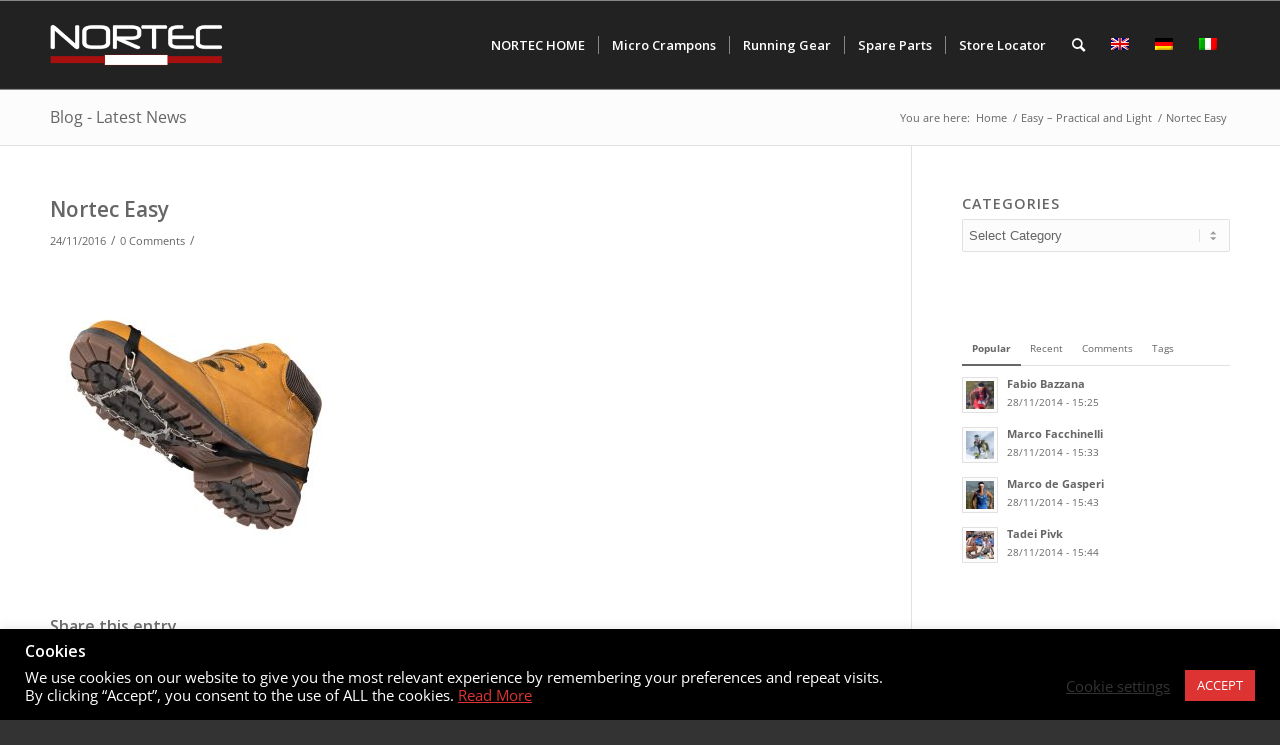

--- FILE ---
content_type: text/html; charset=UTF-8
request_url: https://eshop.nortecsport.com/?attachment_id=2333
body_size: 20317
content:
<!DOCTYPE html>
<html lang="en-US" class="html_stretched responsive av-preloader-disabled av-default-lightbox  html_header_top html_logo_left html_main_nav_header html_menu_right html_slim html_header_sticky html_header_shrinking html_mobile_menu_phone html_header_searchicon html_content_align_center html_header_unstick_top_disabled html_header_stretch_disabled html_av-submenu-hidden html_av-submenu-display-click html_av-overlay-side html_av-overlay-side-classic html_av-submenu-noclone html_entry_id_2333 av-cookies-no-cookie-consent av-no-preview html_text_menu_active ">
<head>
<meta charset="UTF-8" />


<!-- mobile setting -->
<meta name="viewport" content="width=device-width, initial-scale=1">

<!-- Scripts/CSS and wp_head hook -->
<meta name='robots' content='index, follow, max-image-preview:large, max-snippet:-1, max-video-preview:-1' />
<link rel="alternate" hreflang="en-us" href="https://eshop.nortecsport.com/?attachment_id=2331" />
<link rel="alternate" hreflang="de-de" href="https://eshop.nortecsport.com/de/?attachment_id=2332" />
<link rel="alternate" hreflang="it-it" href="https://eshop.nortecsport.com/it/?attachment_id=2333" />
<link rel="alternate" hreflang="x-default" href="https://eshop.nortecsport.com/?attachment_id=2331" />
<script>window._wca = window._wca || [];</script>
<style type="text/css">@font-face { font-family: 'star'; src: url('https://eshop.nortecsport.com/wp-content/plugins/woocommerce/assets/fonts/star.eot'); src: url('https://eshop.nortecsport.com/wp-content/plugins/woocommerce/assets/fonts/star.eot?#iefix') format('embedded-opentype'), 	  url('https://eshop.nortecsport.com/wp-content/plugins/woocommerce/assets/fonts/star.woff') format('woff'), 	  url('https://eshop.nortecsport.com/wp-content/plugins/woocommerce/assets/fonts/star.ttf') format('truetype'), 	  url('https://eshop.nortecsport.com/wp-content/plugins/woocommerce/assets/fonts/star.svg#star') format('svg'); font-weight: normal; font-style: normal;  } @font-face { font-family: 'WooCommerce'; src: url('https://eshop.nortecsport.com/wp-content/plugins/woocommerce/assets/fonts/WooCommerce.eot'); src: url('https://eshop.nortecsport.com/wp-content/plugins/woocommerce/assets/fonts/WooCommerce.eot?#iefix') format('embedded-opentype'), 	  url('https://eshop.nortecsport.com/wp-content/plugins/woocommerce/assets/fonts/WooCommerce.woff') format('woff'), 	  url('https://eshop.nortecsport.com/wp-content/plugins/woocommerce/assets/fonts/WooCommerce.ttf') format('truetype'), 	  url('https://eshop.nortecsport.com/wp-content/plugins/woocommerce/assets/fonts/WooCommerce.svg#WooCommerce') format('svg'); font-weight: normal; font-style: normal;  } </style>
	<!-- This site is optimized with the Yoast SEO plugin v19.10 - https://yoast.com/wordpress/plugins/seo/ -->
	<title>Nortec Easy - Nortec Sport - Micro Crampons &amp; Running Gear</title>
	<link rel="canonical" href="https://eshop.nortecsport.com/" />
	<meta property="og:locale" content="en_US" />
	<meta property="og:type" content="article" />
	<meta property="og:title" content="Nortec Easy - Nortec Sport - Micro Crampons &amp; Running Gear" />
	<meta property="og:url" content="https://eshop.nortecsport.com/" />
	<meta property="og:site_name" content="Nortec Sport - Micro Crampons &amp; Running Gear" />
	<meta property="article:modified_time" content="2016-11-24T15:06:58+00:00" />
	<meta property="og:image" content="https://eshop.nortecsport.com" />
	<meta property="og:image:width" content="1200" />
	<meta property="og:image:height" content="1200" />
	<meta property="og:image:type" content="image/jpeg" />
	<meta name="twitter:card" content="summary_large_image" />
	<script type="application/ld+json" class="yoast-schema-graph">{"@context":"https://schema.org","@graph":[{"@type":"WebPage","@id":"https://eshop.nortecsport.com/","url":"https://eshop.nortecsport.com/","name":"Nortec Easy - Nortec Sport - Micro Crampons &amp; Running Gear","isPartOf":{"@id":"https://eshop.nortecsport.com/de/#website"},"primaryImageOfPage":{"@id":"https://eshop.nortecsport.com/#primaryimage"},"image":{"@id":"https://eshop.nortecsport.com/#primaryimage"},"thumbnailUrl":"https://eshop.nortecsport.com/wp-content/uploads/2016/11/easy_1.jpg","datePublished":"2016-11-24T14:17:41+00:00","dateModified":"2016-11-24T15:06:58+00:00","breadcrumb":{"@id":"https://eshop.nortecsport.com/#breadcrumb"},"inLanguage":"en-US","potentialAction":[{"@type":"ReadAction","target":["https://eshop.nortecsport.com/"]}]},{"@type":"ImageObject","inLanguage":"en-US","@id":"https://eshop.nortecsport.com/#primaryimage","url":"https://eshop.nortecsport.com/wp-content/uploads/2016/11/easy_1.jpg","contentUrl":"https://eshop.nortecsport.com/wp-content/uploads/2016/11/easy_1.jpg","width":1200,"height":1200,"caption":"Nortec Easy"},{"@type":"BreadcrumbList","@id":"https://eshop.nortecsport.com/#breadcrumb","itemListElement":[{"@type":"ListItem","position":1,"name":"Home","item":"https://eshop.nortecsport.com/"},{"@type":"ListItem","position":2,"name":"Easy &#8211; Practical &#038; Light","item":"https://eshop.nortecsport.com/it/prodotto/easy/"},{"@type":"ListItem","position":3,"name":"Nortec Easy"}]},{"@type":"WebSite","@id":"https://eshop.nortecsport.com/de/#website","url":"https://eshop.nortecsport.com/de/","name":"Nortec Sport - Micro Crampons &amp; Running Gear","description":"Winter Running, Alpine Running and Trekking - running gear and micro crampons from NORTEC.","potentialAction":[{"@type":"SearchAction","target":{"@type":"EntryPoint","urlTemplate":"https://eshop.nortecsport.com/de/?s={search_term_string}"},"query-input":"required name=search_term_string"}],"inLanguage":"en-US"}]}</script>
	<!-- / Yoast SEO plugin. -->


<link rel='dns-prefetch' href='//stats.wp.com' />
<link rel='dns-prefetch' href='//secure.gravatar.com' />
<link rel='dns-prefetch' href='//maps.google.com' />
<link rel='dns-prefetch' href='//s.w.org' />
<link rel='dns-prefetch' href='//v0.wordpress.com' />
<link rel="alternate" type="application/rss+xml" title="Nortec Sport - Micro Crampons &amp; Running Gear &raquo; Feed" href="https://eshop.nortecsport.com/feed/" />
<link rel="alternate" type="application/rss+xml" title="Nortec Sport - Micro Crampons &amp; Running Gear &raquo; Comments Feed" href="https://eshop.nortecsport.com/comments/feed/" />
<link rel="alternate" type="application/rss+xml" title="Nortec Sport - Micro Crampons &amp; Running Gear &raquo; Nortec Easy Comments Feed" href="https://eshop.nortecsport.com/?attachment_id=2333/feed/" />

<!-- google webfont font replacement -->

			<script type='text/javascript'>

				(function() {
					
					/*	check if webfonts are disabled by user setting via cookie - or user must opt in.	*/
					var html = document.getElementsByTagName('html')[0];
					var cookie_check = html.className.indexOf('av-cookies-needs-opt-in') >= 0 || html.className.indexOf('av-cookies-can-opt-out') >= 0;
					var allow_continue = true;
					var silent_accept_cookie = html.className.indexOf('av-cookies-user-silent-accept') >= 0;

					if( cookie_check && ! silent_accept_cookie )
					{
						if( ! document.cookie.match(/aviaCookieConsent/) || html.className.indexOf('av-cookies-session-refused') >= 0 )
						{
							allow_continue = false;
						}
						else
						{
							if( ! document.cookie.match(/aviaPrivacyRefuseCookiesHideBar/) )
							{
								allow_continue = false;
							}
							else if( ! document.cookie.match(/aviaPrivacyEssentialCookiesEnabled/) )
							{
								allow_continue = false;
							}
							else if( document.cookie.match(/aviaPrivacyGoogleWebfontsDisabled/) )
							{
								allow_continue = false;
							}
						}
					}
					
					if( allow_continue )
					{
						var f = document.createElement('link');
					
						f.type 	= 'text/css';
						f.rel 	= 'stylesheet';
						f.href 	= '//fonts.googleapis.com/css?family=Open+Sans:400,600';
						f.id 	= 'avia-google-webfont';

						document.getElementsByTagName('head')[0].appendChild(f);
					}
				})();
			
			</script>
			<script type="text/javascript">
window._wpemojiSettings = {"baseUrl":"https:\/\/s.w.org\/images\/core\/emoji\/13.1.0\/72x72\/","ext":".png","svgUrl":"https:\/\/s.w.org\/images\/core\/emoji\/13.1.0\/svg\/","svgExt":".svg","source":{"concatemoji":"https:\/\/eshop.nortecsport.com\/wp-includes\/js\/wp-emoji-release.min.js?ver=5.9.1"}};
/*! This file is auto-generated */
!function(e,a,t){var n,r,o,i=a.createElement("canvas"),p=i.getContext&&i.getContext("2d");function s(e,t){var a=String.fromCharCode;p.clearRect(0,0,i.width,i.height),p.fillText(a.apply(this,e),0,0);e=i.toDataURL();return p.clearRect(0,0,i.width,i.height),p.fillText(a.apply(this,t),0,0),e===i.toDataURL()}function c(e){var t=a.createElement("script");t.src=e,t.defer=t.type="text/javascript",a.getElementsByTagName("head")[0].appendChild(t)}for(o=Array("flag","emoji"),t.supports={everything:!0,everythingExceptFlag:!0},r=0;r<o.length;r++)t.supports[o[r]]=function(e){if(!p||!p.fillText)return!1;switch(p.textBaseline="top",p.font="600 32px Arial",e){case"flag":return s([127987,65039,8205,9895,65039],[127987,65039,8203,9895,65039])?!1:!s([55356,56826,55356,56819],[55356,56826,8203,55356,56819])&&!s([55356,57332,56128,56423,56128,56418,56128,56421,56128,56430,56128,56423,56128,56447],[55356,57332,8203,56128,56423,8203,56128,56418,8203,56128,56421,8203,56128,56430,8203,56128,56423,8203,56128,56447]);case"emoji":return!s([10084,65039,8205,55357,56613],[10084,65039,8203,55357,56613])}return!1}(o[r]),t.supports.everything=t.supports.everything&&t.supports[o[r]],"flag"!==o[r]&&(t.supports.everythingExceptFlag=t.supports.everythingExceptFlag&&t.supports[o[r]]);t.supports.everythingExceptFlag=t.supports.everythingExceptFlag&&!t.supports.flag,t.DOMReady=!1,t.readyCallback=function(){t.DOMReady=!0},t.supports.everything||(n=function(){t.readyCallback()},a.addEventListener?(a.addEventListener("DOMContentLoaded",n,!1),e.addEventListener("load",n,!1)):(e.attachEvent("onload",n),a.attachEvent("onreadystatechange",function(){"complete"===a.readyState&&t.readyCallback()})),(n=t.source||{}).concatemoji?c(n.concatemoji):n.wpemoji&&n.twemoji&&(c(n.twemoji),c(n.wpemoji)))}(window,document,window._wpemojiSettings);
</script>
<style type="text/css">
img.wp-smiley,
img.emoji {
	display: inline !important;
	border: none !important;
	box-shadow: none !important;
	height: 1em !important;
	width: 1em !important;
	margin: 0 0.07em !important;
	vertical-align: -0.1em !important;
	background: none !important;
	padding: 0 !important;
}
</style>
	<link rel='stylesheet' id='avia-woocommerce-css-css'  href='https://eshop.nortecsport.com/wp-content/themes/enfold/config-woocommerce/woocommerce-mod.css?ver=5.9.1' type='text/css' media='all' />
<link rel='stylesheet' id='avia-grid-css'  href='https://eshop.nortecsport.com/wp-content/themes/enfold/css/grid.css?ver=4.8.5' type='text/css' media='all' />
<link rel='stylesheet' id='avia-base-css'  href='https://eshop.nortecsport.com/wp-content/themes/enfold/css/base.css?ver=4.8.5' type='text/css' media='all' />
<link rel='stylesheet' id='avia-layout-css'  href='https://eshop.nortecsport.com/wp-content/themes/enfold/css/layout.css?ver=4.8.5' type='text/css' media='all' />
<link rel='stylesheet' id='avia-module-audioplayer-css'  href='https://eshop.nortecsport.com/wp-content/themes/enfold/config-templatebuilder/avia-shortcodes/audio-player/audio-player.css?ver=5.9.1' type='text/css' media='all' />
<link rel='stylesheet' id='avia-module-blog-css'  href='https://eshop.nortecsport.com/wp-content/themes/enfold/config-templatebuilder/avia-shortcodes/blog/blog.css?ver=5.9.1' type='text/css' media='all' />
<link rel='stylesheet' id='avia-module-postslider-css'  href='https://eshop.nortecsport.com/wp-content/themes/enfold/config-templatebuilder/avia-shortcodes/postslider/postslider.css?ver=5.9.1' type='text/css' media='all' />
<link rel='stylesheet' id='avia-module-button-css'  href='https://eshop.nortecsport.com/wp-content/themes/enfold/config-templatebuilder/avia-shortcodes/buttons/buttons.css?ver=5.9.1' type='text/css' media='all' />
<link rel='stylesheet' id='avia-module-buttonrow-css'  href='https://eshop.nortecsport.com/wp-content/themes/enfold/config-templatebuilder/avia-shortcodes/buttonrow/buttonrow.css?ver=5.9.1' type='text/css' media='all' />
<link rel='stylesheet' id='avia-module-button-fullwidth-css'  href='https://eshop.nortecsport.com/wp-content/themes/enfold/config-templatebuilder/avia-shortcodes/buttons_fullwidth/buttons_fullwidth.css?ver=5.9.1' type='text/css' media='all' />
<link rel='stylesheet' id='avia-module-catalogue-css'  href='https://eshop.nortecsport.com/wp-content/themes/enfold/config-templatebuilder/avia-shortcodes/catalogue/catalogue.css?ver=5.9.1' type='text/css' media='all' />
<link rel='stylesheet' id='avia-module-comments-css'  href='https://eshop.nortecsport.com/wp-content/themes/enfold/config-templatebuilder/avia-shortcodes/comments/comments.css?ver=5.9.1' type='text/css' media='all' />
<link rel='stylesheet' id='avia-module-contact-css'  href='https://eshop.nortecsport.com/wp-content/themes/enfold/config-templatebuilder/avia-shortcodes/contact/contact.css?ver=5.9.1' type='text/css' media='all' />
<link rel='stylesheet' id='avia-module-slideshow-css'  href='https://eshop.nortecsport.com/wp-content/themes/enfold/config-templatebuilder/avia-shortcodes/slideshow/slideshow.css?ver=5.9.1' type='text/css' media='all' />
<link rel='stylesheet' id='avia-module-slideshow-contentpartner-css'  href='https://eshop.nortecsport.com/wp-content/themes/enfold/config-templatebuilder/avia-shortcodes/contentslider/contentslider.css?ver=5.9.1' type='text/css' media='all' />
<link rel='stylesheet' id='avia-module-countdown-css'  href='https://eshop.nortecsport.com/wp-content/themes/enfold/config-templatebuilder/avia-shortcodes/countdown/countdown.css?ver=5.9.1' type='text/css' media='all' />
<link rel='stylesheet' id='avia-module-gallery-css'  href='https://eshop.nortecsport.com/wp-content/themes/enfold/config-templatebuilder/avia-shortcodes/gallery/gallery.css?ver=5.9.1' type='text/css' media='all' />
<link rel='stylesheet' id='avia-module-gallery-hor-css'  href='https://eshop.nortecsport.com/wp-content/themes/enfold/config-templatebuilder/avia-shortcodes/gallery_horizontal/gallery_horizontal.css?ver=5.9.1' type='text/css' media='all' />
<link rel='stylesheet' id='avia-module-maps-css'  href='https://eshop.nortecsport.com/wp-content/themes/enfold/config-templatebuilder/avia-shortcodes/google_maps/google_maps.css?ver=5.9.1' type='text/css' media='all' />
<link rel='stylesheet' id='avia-module-gridrow-css'  href='https://eshop.nortecsport.com/wp-content/themes/enfold/config-templatebuilder/avia-shortcodes/grid_row/grid_row.css?ver=5.9.1' type='text/css' media='all' />
<link rel='stylesheet' id='avia-module-heading-css'  href='https://eshop.nortecsport.com/wp-content/themes/enfold/config-templatebuilder/avia-shortcodes/heading/heading.css?ver=5.9.1' type='text/css' media='all' />
<link rel='stylesheet' id='avia-module-rotator-css'  href='https://eshop.nortecsport.com/wp-content/themes/enfold/config-templatebuilder/avia-shortcodes/headline_rotator/headline_rotator.css?ver=5.9.1' type='text/css' media='all' />
<link rel='stylesheet' id='avia-module-hr-css'  href='https://eshop.nortecsport.com/wp-content/themes/enfold/config-templatebuilder/avia-shortcodes/hr/hr.css?ver=5.9.1' type='text/css' media='all' />
<link rel='stylesheet' id='avia-module-icon-css'  href='https://eshop.nortecsport.com/wp-content/themes/enfold/config-templatebuilder/avia-shortcodes/icon/icon.css?ver=5.9.1' type='text/css' media='all' />
<link rel='stylesheet' id='avia-module-iconbox-css'  href='https://eshop.nortecsport.com/wp-content/themes/enfold/config-templatebuilder/avia-shortcodes/iconbox/iconbox.css?ver=5.9.1' type='text/css' media='all' />
<link rel='stylesheet' id='avia-module-icongrid-css'  href='https://eshop.nortecsport.com/wp-content/themes/enfold/config-templatebuilder/avia-shortcodes/icongrid/icongrid.css?ver=5.9.1' type='text/css' media='all' />
<link rel='stylesheet' id='avia-module-iconlist-css'  href='https://eshop.nortecsport.com/wp-content/themes/enfold/config-templatebuilder/avia-shortcodes/iconlist/iconlist.css?ver=5.9.1' type='text/css' media='all' />
<link rel='stylesheet' id='avia-module-image-css'  href='https://eshop.nortecsport.com/wp-content/themes/enfold/config-templatebuilder/avia-shortcodes/image/image.css?ver=5.9.1' type='text/css' media='all' />
<link rel='stylesheet' id='avia-module-hotspot-css'  href='https://eshop.nortecsport.com/wp-content/themes/enfold/config-templatebuilder/avia-shortcodes/image_hotspots/image_hotspots.css?ver=5.9.1' type='text/css' media='all' />
<link rel='stylesheet' id='avia-module-magazine-css'  href='https://eshop.nortecsport.com/wp-content/themes/enfold/config-templatebuilder/avia-shortcodes/magazine/magazine.css?ver=5.9.1' type='text/css' media='all' />
<link rel='stylesheet' id='avia-module-masonry-css'  href='https://eshop.nortecsport.com/wp-content/themes/enfold/config-templatebuilder/avia-shortcodes/masonry_entries/masonry_entries.css?ver=5.9.1' type='text/css' media='all' />
<link rel='stylesheet' id='avia-siteloader-css'  href='https://eshop.nortecsport.com/wp-content/themes/enfold/css/avia-snippet-site-preloader.css?ver=5.9.1' type='text/css' media='all' />
<link rel='stylesheet' id='avia-module-menu-css'  href='https://eshop.nortecsport.com/wp-content/themes/enfold/config-templatebuilder/avia-shortcodes/menu/menu.css?ver=5.9.1' type='text/css' media='all' />
<link rel='stylesheet' id='avia-module-notification-css'  href='https://eshop.nortecsport.com/wp-content/themes/enfold/config-templatebuilder/avia-shortcodes/notification/notification.css?ver=5.9.1' type='text/css' media='all' />
<link rel='stylesheet' id='avia-module-numbers-css'  href='https://eshop.nortecsport.com/wp-content/themes/enfold/config-templatebuilder/avia-shortcodes/numbers/numbers.css?ver=5.9.1' type='text/css' media='all' />
<link rel='stylesheet' id='avia-module-portfolio-css'  href='https://eshop.nortecsport.com/wp-content/themes/enfold/config-templatebuilder/avia-shortcodes/portfolio/portfolio.css?ver=5.9.1' type='text/css' media='all' />
<link rel='stylesheet' id='avia-module-post-metadata-css'  href='https://eshop.nortecsport.com/wp-content/themes/enfold/config-templatebuilder/avia-shortcodes/post_metadata/post_metadata.css?ver=5.9.1' type='text/css' media='all' />
<link rel='stylesheet' id='avia-module-progress-bar-css'  href='https://eshop.nortecsport.com/wp-content/themes/enfold/config-templatebuilder/avia-shortcodes/progressbar/progressbar.css?ver=5.9.1' type='text/css' media='all' />
<link rel='stylesheet' id='avia-module-promobox-css'  href='https://eshop.nortecsport.com/wp-content/themes/enfold/config-templatebuilder/avia-shortcodes/promobox/promobox.css?ver=5.9.1' type='text/css' media='all' />
<link rel='stylesheet' id='avia-sc-search-css'  href='https://eshop.nortecsport.com/wp-content/themes/enfold/config-templatebuilder/avia-shortcodes/search/search.css?ver=5.9.1' type='text/css' media='all' />
<link rel='stylesheet' id='avia-module-slideshow-accordion-css'  href='https://eshop.nortecsport.com/wp-content/themes/enfold/config-templatebuilder/avia-shortcodes/slideshow_accordion/slideshow_accordion.css?ver=5.9.1' type='text/css' media='all' />
<link rel='stylesheet' id='avia-module-slideshow-feature-image-css'  href='https://eshop.nortecsport.com/wp-content/themes/enfold/config-templatebuilder/avia-shortcodes/slideshow_feature_image/slideshow_feature_image.css?ver=5.9.1' type='text/css' media='all' />
<link rel='stylesheet' id='avia-module-slideshow-fullsize-css'  href='https://eshop.nortecsport.com/wp-content/themes/enfold/config-templatebuilder/avia-shortcodes/slideshow_fullsize/slideshow_fullsize.css?ver=5.9.1' type='text/css' media='all' />
<link rel='stylesheet' id='avia-module-slideshow-fullscreen-css'  href='https://eshop.nortecsport.com/wp-content/themes/enfold/config-templatebuilder/avia-shortcodes/slideshow_fullscreen/slideshow_fullscreen.css?ver=5.9.1' type='text/css' media='all' />
<link rel='stylesheet' id='avia-module-slideshow-ls-css'  href='https://eshop.nortecsport.com/wp-content/themes/enfold/config-templatebuilder/avia-shortcodes/slideshow_layerslider/slideshow_layerslider.css?ver=5.9.1' type='text/css' media='all' />
<link rel='stylesheet' id='avia-module-social-css'  href='https://eshop.nortecsport.com/wp-content/themes/enfold/config-templatebuilder/avia-shortcodes/social_share/social_share.css?ver=5.9.1' type='text/css' media='all' />
<link rel='stylesheet' id='avia-module-tabsection-css'  href='https://eshop.nortecsport.com/wp-content/themes/enfold/config-templatebuilder/avia-shortcodes/tab_section/tab_section.css?ver=5.9.1' type='text/css' media='all' />
<link rel='stylesheet' id='avia-module-table-css'  href='https://eshop.nortecsport.com/wp-content/themes/enfold/config-templatebuilder/avia-shortcodes/table/table.css?ver=5.9.1' type='text/css' media='all' />
<link rel='stylesheet' id='avia-module-tabs-css'  href='https://eshop.nortecsport.com/wp-content/themes/enfold/config-templatebuilder/avia-shortcodes/tabs/tabs.css?ver=5.9.1' type='text/css' media='all' />
<link rel='stylesheet' id='avia-module-team-css'  href='https://eshop.nortecsport.com/wp-content/themes/enfold/config-templatebuilder/avia-shortcodes/team/team.css?ver=5.9.1' type='text/css' media='all' />
<link rel='stylesheet' id='avia-module-testimonials-css'  href='https://eshop.nortecsport.com/wp-content/themes/enfold/config-templatebuilder/avia-shortcodes/testimonials/testimonials.css?ver=5.9.1' type='text/css' media='all' />
<link rel='stylesheet' id='avia-module-timeline-css'  href='https://eshop.nortecsport.com/wp-content/themes/enfold/config-templatebuilder/avia-shortcodes/timeline/timeline.css?ver=5.9.1' type='text/css' media='all' />
<link rel='stylesheet' id='avia-module-toggles-css'  href='https://eshop.nortecsport.com/wp-content/themes/enfold/config-templatebuilder/avia-shortcodes/toggles/toggles.css?ver=5.9.1' type='text/css' media='all' />
<link rel='stylesheet' id='avia-module-video-css'  href='https://eshop.nortecsport.com/wp-content/themes/enfold/config-templatebuilder/avia-shortcodes/video/video.css?ver=5.9.1' type='text/css' media='all' />
<link rel='stylesheet' id='wp-block-library-css'  href='https://eshop.nortecsport.com/wp-includes/css/dist/block-library/style.min.css?ver=5.9.1' type='text/css' media='all' />
<style id='wp-block-library-inline-css' type='text/css'>
.has-text-align-justify{text-align:justify;}
</style>
<link rel='stylesheet' id='wc-blocks-vendors-style-css'  href='https://eshop.nortecsport.com/wp-content/plugins/woocommerce/packages/woocommerce-blocks/build/wc-blocks-vendors-style.css?ver=9.6.6' type='text/css' media='all' />
<link rel='stylesheet' id='wc-blocks-style-css'  href='https://eshop.nortecsport.com/wp-content/plugins/woocommerce/packages/woocommerce-blocks/build/wc-blocks-style.css?ver=9.6.6' type='text/css' media='all' />
<link rel='stylesheet' id='safe-svg-block-frontend-css'  href='https://eshop.nortecsport.com/wp-content/plugins/safe-svg//dist/safe-svg-block-frontend.css?ver=2.1.0' type='text/css' media='all' />
<style id='global-styles-inline-css' type='text/css'>
body{--wp--preset--color--black: #000000;--wp--preset--color--cyan-bluish-gray: #abb8c3;--wp--preset--color--white: #ffffff;--wp--preset--color--pale-pink: #f78da7;--wp--preset--color--vivid-red: #cf2e2e;--wp--preset--color--luminous-vivid-orange: #ff6900;--wp--preset--color--luminous-vivid-amber: #fcb900;--wp--preset--color--light-green-cyan: #7bdcb5;--wp--preset--color--vivid-green-cyan: #00d084;--wp--preset--color--pale-cyan-blue: #8ed1fc;--wp--preset--color--vivid-cyan-blue: #0693e3;--wp--preset--color--vivid-purple: #9b51e0;--wp--preset--gradient--vivid-cyan-blue-to-vivid-purple: linear-gradient(135deg,rgba(6,147,227,1) 0%,rgb(155,81,224) 100%);--wp--preset--gradient--light-green-cyan-to-vivid-green-cyan: linear-gradient(135deg,rgb(122,220,180) 0%,rgb(0,208,130) 100%);--wp--preset--gradient--luminous-vivid-amber-to-luminous-vivid-orange: linear-gradient(135deg,rgba(252,185,0,1) 0%,rgba(255,105,0,1) 100%);--wp--preset--gradient--luminous-vivid-orange-to-vivid-red: linear-gradient(135deg,rgba(255,105,0,1) 0%,rgb(207,46,46) 100%);--wp--preset--gradient--very-light-gray-to-cyan-bluish-gray: linear-gradient(135deg,rgb(238,238,238) 0%,rgb(169,184,195) 100%);--wp--preset--gradient--cool-to-warm-spectrum: linear-gradient(135deg,rgb(74,234,220) 0%,rgb(151,120,209) 20%,rgb(207,42,186) 40%,rgb(238,44,130) 60%,rgb(251,105,98) 80%,rgb(254,248,76) 100%);--wp--preset--gradient--blush-light-purple: linear-gradient(135deg,rgb(255,206,236) 0%,rgb(152,150,240) 100%);--wp--preset--gradient--blush-bordeaux: linear-gradient(135deg,rgb(254,205,165) 0%,rgb(254,45,45) 50%,rgb(107,0,62) 100%);--wp--preset--gradient--luminous-dusk: linear-gradient(135deg,rgb(255,203,112) 0%,rgb(199,81,192) 50%,rgb(65,88,208) 100%);--wp--preset--gradient--pale-ocean: linear-gradient(135deg,rgb(255,245,203) 0%,rgb(182,227,212) 50%,rgb(51,167,181) 100%);--wp--preset--gradient--electric-grass: linear-gradient(135deg,rgb(202,248,128) 0%,rgb(113,206,126) 100%);--wp--preset--gradient--midnight: linear-gradient(135deg,rgb(2,3,129) 0%,rgb(40,116,252) 100%);--wp--preset--duotone--dark-grayscale: url('#wp-duotone-dark-grayscale');--wp--preset--duotone--grayscale: url('#wp-duotone-grayscale');--wp--preset--duotone--purple-yellow: url('#wp-duotone-purple-yellow');--wp--preset--duotone--blue-red: url('#wp-duotone-blue-red');--wp--preset--duotone--midnight: url('#wp-duotone-midnight');--wp--preset--duotone--magenta-yellow: url('#wp-duotone-magenta-yellow');--wp--preset--duotone--purple-green: url('#wp-duotone-purple-green');--wp--preset--duotone--blue-orange: url('#wp-duotone-blue-orange');--wp--preset--font-size--small: 13px;--wp--preset--font-size--medium: 20px;--wp--preset--font-size--large: 36px;--wp--preset--font-size--x-large: 42px;}.has-black-color{color: var(--wp--preset--color--black) !important;}.has-cyan-bluish-gray-color{color: var(--wp--preset--color--cyan-bluish-gray) !important;}.has-white-color{color: var(--wp--preset--color--white) !important;}.has-pale-pink-color{color: var(--wp--preset--color--pale-pink) !important;}.has-vivid-red-color{color: var(--wp--preset--color--vivid-red) !important;}.has-luminous-vivid-orange-color{color: var(--wp--preset--color--luminous-vivid-orange) !important;}.has-luminous-vivid-amber-color{color: var(--wp--preset--color--luminous-vivid-amber) !important;}.has-light-green-cyan-color{color: var(--wp--preset--color--light-green-cyan) !important;}.has-vivid-green-cyan-color{color: var(--wp--preset--color--vivid-green-cyan) !important;}.has-pale-cyan-blue-color{color: var(--wp--preset--color--pale-cyan-blue) !important;}.has-vivid-cyan-blue-color{color: var(--wp--preset--color--vivid-cyan-blue) !important;}.has-vivid-purple-color{color: var(--wp--preset--color--vivid-purple) !important;}.has-black-background-color{background-color: var(--wp--preset--color--black) !important;}.has-cyan-bluish-gray-background-color{background-color: var(--wp--preset--color--cyan-bluish-gray) !important;}.has-white-background-color{background-color: var(--wp--preset--color--white) !important;}.has-pale-pink-background-color{background-color: var(--wp--preset--color--pale-pink) !important;}.has-vivid-red-background-color{background-color: var(--wp--preset--color--vivid-red) !important;}.has-luminous-vivid-orange-background-color{background-color: var(--wp--preset--color--luminous-vivid-orange) !important;}.has-luminous-vivid-amber-background-color{background-color: var(--wp--preset--color--luminous-vivid-amber) !important;}.has-light-green-cyan-background-color{background-color: var(--wp--preset--color--light-green-cyan) !important;}.has-vivid-green-cyan-background-color{background-color: var(--wp--preset--color--vivid-green-cyan) !important;}.has-pale-cyan-blue-background-color{background-color: var(--wp--preset--color--pale-cyan-blue) !important;}.has-vivid-cyan-blue-background-color{background-color: var(--wp--preset--color--vivid-cyan-blue) !important;}.has-vivid-purple-background-color{background-color: var(--wp--preset--color--vivid-purple) !important;}.has-black-border-color{border-color: var(--wp--preset--color--black) !important;}.has-cyan-bluish-gray-border-color{border-color: var(--wp--preset--color--cyan-bluish-gray) !important;}.has-white-border-color{border-color: var(--wp--preset--color--white) !important;}.has-pale-pink-border-color{border-color: var(--wp--preset--color--pale-pink) !important;}.has-vivid-red-border-color{border-color: var(--wp--preset--color--vivid-red) !important;}.has-luminous-vivid-orange-border-color{border-color: var(--wp--preset--color--luminous-vivid-orange) !important;}.has-luminous-vivid-amber-border-color{border-color: var(--wp--preset--color--luminous-vivid-amber) !important;}.has-light-green-cyan-border-color{border-color: var(--wp--preset--color--light-green-cyan) !important;}.has-vivid-green-cyan-border-color{border-color: var(--wp--preset--color--vivid-green-cyan) !important;}.has-pale-cyan-blue-border-color{border-color: var(--wp--preset--color--pale-cyan-blue) !important;}.has-vivid-cyan-blue-border-color{border-color: var(--wp--preset--color--vivid-cyan-blue) !important;}.has-vivid-purple-border-color{border-color: var(--wp--preset--color--vivid-purple) !important;}.has-vivid-cyan-blue-to-vivid-purple-gradient-background{background: var(--wp--preset--gradient--vivid-cyan-blue-to-vivid-purple) !important;}.has-light-green-cyan-to-vivid-green-cyan-gradient-background{background: var(--wp--preset--gradient--light-green-cyan-to-vivid-green-cyan) !important;}.has-luminous-vivid-amber-to-luminous-vivid-orange-gradient-background{background: var(--wp--preset--gradient--luminous-vivid-amber-to-luminous-vivid-orange) !important;}.has-luminous-vivid-orange-to-vivid-red-gradient-background{background: var(--wp--preset--gradient--luminous-vivid-orange-to-vivid-red) !important;}.has-very-light-gray-to-cyan-bluish-gray-gradient-background{background: var(--wp--preset--gradient--very-light-gray-to-cyan-bluish-gray) !important;}.has-cool-to-warm-spectrum-gradient-background{background: var(--wp--preset--gradient--cool-to-warm-spectrum) !important;}.has-blush-light-purple-gradient-background{background: var(--wp--preset--gradient--blush-light-purple) !important;}.has-blush-bordeaux-gradient-background{background: var(--wp--preset--gradient--blush-bordeaux) !important;}.has-luminous-dusk-gradient-background{background: var(--wp--preset--gradient--luminous-dusk) !important;}.has-pale-ocean-gradient-background{background: var(--wp--preset--gradient--pale-ocean) !important;}.has-electric-grass-gradient-background{background: var(--wp--preset--gradient--electric-grass) !important;}.has-midnight-gradient-background{background: var(--wp--preset--gradient--midnight) !important;}.has-small-font-size{font-size: var(--wp--preset--font-size--small) !important;}.has-medium-font-size{font-size: var(--wp--preset--font-size--medium) !important;}.has-large-font-size{font-size: var(--wp--preset--font-size--large) !important;}.has-x-large-font-size{font-size: var(--wp--preset--font-size--x-large) !important;}
</style>
<link rel='stylesheet' id='wpml-blocks-css'  href='https://eshop.nortecsport.com/wp-content/plugins/sitepress-multilingual-cms/dist/css/blocks/styles.css?ver=4.6.3' type='text/css' media='all' />
<link rel='stylesheet' id='cookie-law-info-css'  href='https://eshop.nortecsport.com/wp-content/plugins/cookie-law-info/legacy/public/css/cookie-law-info-public.css?ver=3.3.8' type='text/css' media='all' />
<link rel='stylesheet' id='cookie-law-info-gdpr-css'  href='https://eshop.nortecsport.com/wp-content/plugins/cookie-law-info/legacy/public/css/cookie-law-info-gdpr.css?ver=3.3.8' type='text/css' media='all' />
<link rel='stylesheet' id='dashicons-css'  href='https://eshop.nortecsport.com/wp-includes/css/dashicons.min.css?ver=5.9.1' type='text/css' media='all' />
<style id='dashicons-inline-css' type='text/css'>
[data-font="Dashicons"]:before {font-family: 'Dashicons' !important;content: attr(data-icon) !important;speak: none !important;font-weight: normal !important;font-variant: normal !important;text-transform: none !important;line-height: 1 !important;font-style: normal !important;-webkit-font-smoothing: antialiased !important;-moz-osx-font-smoothing: grayscale !important;}
</style>
<style id='woocommerce-inline-inline-css' type='text/css'>
.woocommerce form .form-row .required { visibility: visible; }
</style>
<link rel='stylesheet' id='wpml-legacy-dropdown-0-css'  href='//eshop.nortecsport.com/wp-content/plugins/sitepress-multilingual-cms/templates/language-switchers/legacy-dropdown/style.min.css?ver=1' type='text/css' media='all' />
<style id='wpml-legacy-dropdown-0-inline-css' type='text/css'>
.wpml-ls-statics-shortcode_actions, .wpml-ls-statics-shortcode_actions .wpml-ls-sub-menu, .wpml-ls-statics-shortcode_actions a {border-color:#cdcdcd;}.wpml-ls-statics-shortcode_actions a {color:#444444;background-color:#ffffff;}.wpml-ls-statics-shortcode_actions a:hover,.wpml-ls-statics-shortcode_actions a:focus {color:#000000;background-color:#eeeeee;}.wpml-ls-statics-shortcode_actions .wpml-ls-current-language>a {color:#444444;background-color:#ffffff;}.wpml-ls-statics-shortcode_actions .wpml-ls-current-language:hover>a, .wpml-ls-statics-shortcode_actions .wpml-ls-current-language>a:focus {color:#000000;background-color:#eeeeee;}
</style>
<link rel='stylesheet' id='spgw_woocommerce_styles-css'  href='https://eshop.nortecsport.com/wp-content/plugins/saferpay_woocommerce_gateway/assets/css/notify.css?ver=1' type='text/css' media='all' />
<link rel='stylesheet' id='spgw_woocommerce_popup_styles-css'  href='https://eshop.nortecsport.com/wp-content/plugins/saferpay_woocommerce_gateway/assets/css/popup/jquery-ui.css?ver=1' type='text/css' media='all' />
<link rel='stylesheet' id='spgw_woocommerce_popup_mystyles-css'  href='https://eshop.nortecsport.com/wp-content/plugins/saferpay_woocommerce_gateway/assets/css/popup/pop-style.css?ver=1' type='text/css' media='all' />
<link rel='stylesheet' id='yith_wcbm_badge_style-css'  href='https://eshop.nortecsport.com/wp-content/plugins/yith-woocommerce-badges-management/assets/css/frontend.css?ver=2.11.0' type='text/css' media='all' />
<style id='yith_wcbm_badge_style-inline-css' type='text/css'>
.yith-wcbm-badge.yith-wcbm-badge-text.yith-wcbm-badge-2668 {
				top: 0; left: 0; 
				
				-ms-transform: ; 
				-webkit-transform: ; 
				transform: ;
				padding: 0px 0px 0px 0px;
				background-color:#a81010; border-radius: 0px 0px 0px 0px; width:60px; height:60px;
			}
</style>
<link rel='stylesheet' id='yith-gfont-open-sans-css'  href='https://eshop.nortecsport.com/wp-content/plugins/yith-woocommerce-badges-management/assets/fonts/open-sans/style.css?ver=2.11.0' type='text/css' media='all' />
<link rel='stylesheet' id='avia-scs-css'  href='https://eshop.nortecsport.com/wp-content/themes/enfold/css/shortcodes.css?ver=4.8.5' type='text/css' media='all' />
<link rel='stylesheet' id='avia-popup-css-css'  href='https://eshop.nortecsport.com/wp-content/themes/enfold/js/aviapopup/magnific-popup.css?ver=4.8.5' type='text/css' media='screen' />
<link rel='stylesheet' id='avia-lightbox-css'  href='https://eshop.nortecsport.com/wp-content/themes/enfold/css/avia-snippet-lightbox.css?ver=4.8.5' type='text/css' media='screen' />
<link rel='stylesheet' id='avia-widget-css-css'  href='https://eshop.nortecsport.com/wp-content/themes/enfold/css/avia-snippet-widget.css?ver=4.8.5' type='text/css' media='screen' />
<link rel='stylesheet' id='avia-dynamic-css'  href='https://eshop.nortecsport.com/wp-content/uploads/dynamic_avia/nortec_sport.css?ver=61cc20821174d' type='text/css' media='all' />
<link rel='stylesheet' id='avia-custom-css'  href='https://eshop.nortecsport.com/wp-content/themes/enfold/css/custom.css?ver=4.8.5' type='text/css' media='all' />
<link rel='stylesheet' id='avia-style-css'  href='https://eshop.nortecsport.com/wp-content/themes/nortecsport/style.css?ver=4.8.5' type='text/css' media='all' />
<link rel='stylesheet' id='avia-wpml-css'  href='https://eshop.nortecsport.com/wp-content/themes/enfold/config-wpml/wpml-mod.css?ver=4.8.5' type='text/css' media='all' />
<link rel='stylesheet' id='jetpack_css-css'  href='https://eshop.nortecsport.com/wp-content/plugins/jetpack/css/jetpack.css?ver=10.6' type='text/css' media='all' />
<script type='text/javascript' src='https://eshop.nortecsport.com/wp-includes/js/jquery/jquery.min.js?ver=3.6.0' id='jquery-core-js'></script>
<script type='text/javascript' src='https://eshop.nortecsport.com/wp-includes/js/jquery/jquery-migrate.min.js?ver=3.3.2' id='jquery-migrate-js'></script>
<script type='text/javascript' id='cookie-law-info-js-extra'>
/* <![CDATA[ */
var Cli_Data = {"nn_cookie_ids":[],"cookielist":[],"non_necessary_cookies":[],"ccpaEnabled":"","ccpaRegionBased":"","ccpaBarEnabled":"","strictlyEnabled":["necessary","obligatoire"],"ccpaType":"gdpr","js_blocking":"1","custom_integration":"","triggerDomRefresh":"","secure_cookies":""};
var cli_cookiebar_settings = {"animate_speed_hide":"500","animate_speed_show":"500","background":"#000000","border":"#b1a6a6c2","border_on":"","button_1_button_colour":"#dd3333","button_1_button_hover":"#b12929","button_1_link_colour":"#fff","button_1_as_button":"1","button_1_new_win":"","button_2_button_colour":"#333","button_2_button_hover":"#292929","button_2_link_colour":"#dd3333","button_2_as_button":"","button_2_hidebar":"","button_3_button_colour":"#3566bb","button_3_button_hover":"#2a5296","button_3_link_colour":"#fff","button_3_as_button":"1","button_3_new_win":"","button_4_button_colour":"#000","button_4_button_hover":"#000000","button_4_link_colour":"#333333","button_4_as_button":"","button_7_button_colour":"#61a229","button_7_button_hover":"#4e8221","button_7_link_colour":"#fff","button_7_as_button":"1","button_7_new_win":"","font_family":"inherit","header_fix":"","notify_animate_hide":"1","notify_animate_show":"","notify_div_id":"#cookie-law-info-bar","notify_position_horizontal":"right","notify_position_vertical":"bottom","scroll_close":"","scroll_close_reload":"","accept_close_reload":"","reject_close_reload":"","showagain_tab":"1","showagain_background":"#fff","showagain_border":"#000","showagain_div_id":"#cookie-law-info-again","showagain_x_position":"100px","text":"#ffffff","show_once_yn":"","show_once":"10000","logging_on":"","as_popup":"","popup_overlay":"1","bar_heading_text":"Cookies","cookie_bar_as":"banner","popup_showagain_position":"bottom-right","widget_position":"left"};
var log_object = {"ajax_url":"https:\/\/eshop.nortecsport.com\/wp-admin\/admin-ajax.php"};
/* ]]> */
</script>
<script type='text/javascript' src='https://eshop.nortecsport.com/wp-content/plugins/cookie-law-info/legacy/public/js/cookie-law-info-public.js?ver=3.3.8' id='cookie-law-info-js'></script>
<script type='text/javascript' id='wpgmza_data-js-extra'>
/* <![CDATA[ */
var wpgmza_google_api_status = {"message":"Enqueued","code":"ENQUEUED"};
/* ]]> */
</script>
<script type='text/javascript' src='https://eshop.nortecsport.com/wp-content/plugins/wp-google-maps/wpgmza_data.js?ver=5.9.1' id='wpgmza_data-js'></script>
<script type='text/javascript' src='//eshop.nortecsport.com/wp-content/plugins/sitepress-multilingual-cms/templates/language-switchers/legacy-dropdown/script.min.js?ver=1' id='wpml-legacy-dropdown-0-js'></script>
<script type='text/javascript' src='https://eshop.nortecsport.com/wp-content/plugins/saferpay_woocommerce_gateway/assets/js/polyfill.js?ver=1' id='sfwp_polyfill_js-js'></script>
<script type='text/javascript' id='yquery-js-extra'>
/* <![CDATA[ */
var yotpo_settings = {"app_key":"UV2ZN0Cf57eFc7cOVkD3Eqw8NI6LJoIm0rsISLIh","reviews_widget_id":"","qna_widget_id":"","star_ratings_widget_id":""};
/* ]]> */
</script>
<script type='text/javascript' src='https://eshop.nortecsport.com/wp-content/plugins/yotpo-social-reviews-for-woocommerce/assets/js/v2HeaderScript.js' id='yquery-js'></script>
<script defer type='text/javascript' src='https://stats.wp.com/s-202603.js' id='woocommerce-analytics-js'></script>
<script type='text/javascript' src='http://maps.google.com/maps/api/js?sensor=true&#038;ver=3' id='google-maps-js'></script>
<script type='text/javascript' src='https://eshop.nortecsport.com/wp-content/themes/enfold/js/avia-compat.js?ver=4.8.5' id='avia-compat-js'></script>
<script type='text/javascript' src='https://eshop.nortecsport.com/wp-includes/js/dist/vendor/regenerator-runtime.min.js?ver=0.13.9' id='regenerator-runtime-js'></script>
<script type='text/javascript' src='https://eshop.nortecsport.com/wp-includes/js/dist/vendor/wp-polyfill.min.js?ver=3.15.0' id='wp-polyfill-js'></script>
<script type='text/javascript' src='https://eshop.nortecsport.com/wp-includes/js/dist/hooks.min.js?ver=1e58c8c5a32b2e97491080c5b10dc71c' id='wp-hooks-js'></script>
<script type='text/javascript' id='wpm-js-extra'>
/* <![CDATA[ */
var wpm = {"ajax_url":"https:\/\/eshop.nortecsport.com\/wp-admin\/admin-ajax.php","root":"https:\/\/eshop.nortecsport.com\/wp-json\/","nonce_wp_rest":"ba7a23105d","nonce_ajax":"6a27cc9d00"};
/* ]]> */
</script>
<script type='text/javascript' src='https://eshop.nortecsport.com/wp-content/plugins/woocommerce-google-adwords-conversion-tracking-tag/js/public/free/wpm-public.p1.min.js?ver=1.54.1' id='wpm-js'></script>
<script type='text/javascript' id='wpml-browser-redirect-js-extra'>
/* <![CDATA[ */
var wpml_browser_redirect_params = {"pageLanguage":"en","languageUrls":{"en_us":"https:\/\/eshop.nortecsport.com\/?attachment_id=2331","en":"https:\/\/eshop.nortecsport.com\/?attachment_id=2331","us":"https:\/\/eshop.nortecsport.com\/?attachment_id=2331","de_de":"https:\/\/eshop.nortecsport.com\/de\/?attachment_id=2332","de":"https:\/\/eshop.nortecsport.com\/de\/?attachment_id=2332","it_it":"https:\/\/eshop.nortecsport.com\/it\/?attachment_id=2333","it":"https:\/\/eshop.nortecsport.com\/it\/?attachment_id=2333"},"cookie":{"name":"_icl_visitor_lang_js","domain":"eshop.nortecsport.com","path":"\/","expiration":24}};
/* ]]> */
</script>
<script type='text/javascript' src='https://eshop.nortecsport.com/wp-content/plugins/sitepress-multilingual-cms/dist/js/browser-redirect/app.js?ver=4.6.3' id='wpml-browser-redirect-js'></script>
<script type='text/javascript' src='https://eshop.nortecsport.com/wp-content/themes/enfold/config-wpml/wpml-mod.js?ver=4.8.5' id='avia-wpml-script-js'></script>
<link rel="https://api.w.org/" href="https://eshop.nortecsport.com/wp-json/" /><link rel="alternate" type="application/json" href="https://eshop.nortecsport.com/wp-json/wp/v2/media/2333" /><link rel="EditURI" type="application/rsd+xml" title="RSD" href="https://eshop.nortecsport.com/xmlrpc.php?rsd" />
<link rel="wlwmanifest" type="application/wlwmanifest+xml" href="https://eshop.nortecsport.com/wp-includes/wlwmanifest.xml" /> 
<meta name="generator" content="WordPress 5.9.1" />
<meta name="generator" content="WooCommerce 7.5.1" />
<link rel='shortlink' href='https://wp.me/a5rzCo-BD' />
<link rel="alternate" type="application/json+oembed" href="https://eshop.nortecsport.com/wp-json/oembed/1.0/embed?url=https%3A%2F%2Feshop.nortecsport.com%2F%3Fattachment_id%3D2333" />
<link rel="alternate" type="text/xml+oembed" href="https://eshop.nortecsport.com/wp-json/oembed/1.0/embed?url=https%3A%2F%2Feshop.nortecsport.com%2F%3Fattachment_id%3D2333&#038;format=xml" />
<meta name="generator" content="WPML ver:4.6.3 stt:1,3,27;" />
	<style type="text/css" media="all">.shortcode-star-rating{padding:0 0.5em;}.dashicons{font-size:100%;width:auto;height:auto;line-height:normal;text-decoration:inherit;vertical-align:middle;}.shortcode-star-rating [class^="dashicons dashicons-star-"]:before{color:#FCAE00;}.ssr-int{margin-left:0.2em;font-size:80%;vertical-align:middle;color:#333;}/*.shortcode-star-rating:before,.shortcode-star-rating:after{display: block;height:0;visibility:hidden;content:"\0020";}.shortcode-star-rating:after{clear:both;}*/</style>
	<style type='text/css'>img#wpstats{display:none}</style>
	<link rel="profile" href="http://gmpg.org/xfn/11" />
<link rel="alternate" type="application/rss+xml" title="Nortec Sport - Micro Crampons &amp; Running Gear RSS2 Feed" href="https://eshop.nortecsport.com/feed/" />
<link rel="pingback" href="https://eshop.nortecsport.com/xmlrpc.php" />
<!--[if lt IE 9]><script src="https://eshop.nortecsport.com/wp-content/themes/enfold/js/html5shiv.js"></script><![endif]-->
<link rel="icon" href="https://eshop.nortecsport.com/wp-content/uploads/2014/11/favicon.png" type="image/png">
	<noscript><style>.woocommerce-product-gallery{ opacity: 1 !important; }</style></noscript>
	
<!-- START Pixel Manager for WooCommerce -->

		<script>

			window.wpmDataLayer = window.wpmDataLayer || {};
			window.wpmDataLayer = Object.assign(window.wpmDataLayer, {"cart":{},"cart_item_keys":{},"version":{"number":"1.54.1","pro":false,"eligible_for_updates":false,"distro":"fms","beta":false,"show":true},"pixels":{"google":{"linker":{"settings":null},"user_id":false,"ads":{"conversion_ids":{"AW-775371752":"yJ6kCKbFsOIBEOj33PEC"},"dynamic_remarketing":{"status":true,"id_type":"post_id","send_events_with_parent_ids":true},"google_business_vertical":"retail","phone_conversion_number":"","phone_conversion_label":""},"tag_id":"AW-775371752","tag_id_suppressed":[],"tag_gateway":{"measurement_path":""},"tcf_support":false,"consent_mode":{"is_active":false,"wait_for_update":500,"ads_data_redaction":false,"url_passthrough":true}}},"shop":{"list_name":"","list_id":"","page_type":"","currency":"EUR","selectors":{"addToCart":[],"beginCheckout":[]},"order_duplication_prevention":true,"view_item_list_trigger":{"test_mode":false,"background_color":"green","opacity":0.5,"repeat":true,"timeout":1000,"threshold":0.8},"variations_output":true,"session_active":false},"page":{"id":2333,"title":"Nortec Easy","type":"attachment","categories":[],"parent":{"id":2354,"title":"Easy &#8211; Practical &#038; Light","type":"product","categories":[]}},"general":{"user_logged_in":false,"scroll_tracking_thresholds":[],"page_id":2333,"exclude_domains":[],"server_2_server":{"active":false,"user_agent_exclude_patterns":[],"ip_exclude_list":[],"pageview_event_s2s":{"is_active":false,"pixels":[]}},"consent_management":{"explicit_consent":false},"lazy_load_pmw":false,"chunk_base_path":"https://eshop.nortecsport.com/wp-content/plugins/woocommerce-google-adwords-conversion-tracking-tag/js/public/free/","modules":{"load_deprecated_functions":true}}});

		</script>

		
<!-- END Pixel Manager for WooCommerce -->
<style type='text/css'>
@font-face {font-family: 'entypo-fontello'; font-weight: normal; font-style: normal; font-display: auto;
src: url('https://eshop.nortecsport.com/wp-content/themes/enfold/config-templatebuilder/avia-template-builder/assets/fonts/entypo-fontello.woff2') format('woff2'),
url('https://eshop.nortecsport.com/wp-content/themes/enfold/config-templatebuilder/avia-template-builder/assets/fonts/entypo-fontello.woff') format('woff'),
url('https://eshop.nortecsport.com/wp-content/themes/enfold/config-templatebuilder/avia-template-builder/assets/fonts/entypo-fontello.ttf') format('truetype'), 
url('https://eshop.nortecsport.com/wp-content/themes/enfold/config-templatebuilder/avia-template-builder/assets/fonts/entypo-fontello.svg#entypo-fontello') format('svg'),
url('https://eshop.nortecsport.com/wp-content/themes/enfold/config-templatebuilder/avia-template-builder/assets/fonts/entypo-fontello.eot'),
url('https://eshop.nortecsport.com/wp-content/themes/enfold/config-templatebuilder/avia-template-builder/assets/fonts/entypo-fontello.eot?#iefix') format('embedded-opentype');
} #top .avia-font-entypo-fontello, body .avia-font-entypo-fontello, html body [data-av_iconfont='entypo-fontello']:before{ font-family: 'entypo-fontello'; }
</style>

<!--
Debugging Info for Theme support: 

Theme: Enfold
Version: 4.8.5
Installed: enfold
AviaFramework Version: 5.0
AviaBuilder Version: 4.8
aviaElementManager Version: 1.0.1
- - - - - - - - - - -
ChildTheme: Nortec Sport
ChildTheme Version: 1.0
ChildTheme Installed: enfold

ML:512-PU:41-PLA:24
WP:5.9.1
Compress: CSS:disabled - JS:disabled
Updates: disabled
PLAu:22
-->
</head>




<body id="top" class="attachment attachment-template-default single single-attachment postid-2333 attachmentid-2333 attachment-jpeg  rtl_columns stretched open_sans theme-enfold woocommerce-no-js yith-wcbm-theme-enfold avia-responsive-images-support avia-woocommerce-30" itemscope="itemscope" itemtype="https://schema.org/WebPage" >

	<svg xmlns="http://www.w3.org/2000/svg" viewBox="0 0 0 0" width="0" height="0" focusable="false" role="none" style="visibility: hidden; position: absolute; left: -9999px; overflow: hidden;" ><defs><filter id="wp-duotone-dark-grayscale"><feColorMatrix color-interpolation-filters="sRGB" type="matrix" values=" .299 .587 .114 0 0 .299 .587 .114 0 0 .299 .587 .114 0 0 .299 .587 .114 0 0 " /><feComponentTransfer color-interpolation-filters="sRGB" ><feFuncR type="table" tableValues="0 0.49803921568627" /><feFuncG type="table" tableValues="0 0.49803921568627" /><feFuncB type="table" tableValues="0 0.49803921568627" /><feFuncA type="table" tableValues="1 1" /></feComponentTransfer><feComposite in2="SourceGraphic" operator="in" /></filter></defs></svg><svg xmlns="http://www.w3.org/2000/svg" viewBox="0 0 0 0" width="0" height="0" focusable="false" role="none" style="visibility: hidden; position: absolute; left: -9999px; overflow: hidden;" ><defs><filter id="wp-duotone-grayscale"><feColorMatrix color-interpolation-filters="sRGB" type="matrix" values=" .299 .587 .114 0 0 .299 .587 .114 0 0 .299 .587 .114 0 0 .299 .587 .114 0 0 " /><feComponentTransfer color-interpolation-filters="sRGB" ><feFuncR type="table" tableValues="0 1" /><feFuncG type="table" tableValues="0 1" /><feFuncB type="table" tableValues="0 1" /><feFuncA type="table" tableValues="1 1" /></feComponentTransfer><feComposite in2="SourceGraphic" operator="in" /></filter></defs></svg><svg xmlns="http://www.w3.org/2000/svg" viewBox="0 0 0 0" width="0" height="0" focusable="false" role="none" style="visibility: hidden; position: absolute; left: -9999px; overflow: hidden;" ><defs><filter id="wp-duotone-purple-yellow"><feColorMatrix color-interpolation-filters="sRGB" type="matrix" values=" .299 .587 .114 0 0 .299 .587 .114 0 0 .299 .587 .114 0 0 .299 .587 .114 0 0 " /><feComponentTransfer color-interpolation-filters="sRGB" ><feFuncR type="table" tableValues="0.54901960784314 0.98823529411765" /><feFuncG type="table" tableValues="0 1" /><feFuncB type="table" tableValues="0.71764705882353 0.25490196078431" /><feFuncA type="table" tableValues="1 1" /></feComponentTransfer><feComposite in2="SourceGraphic" operator="in" /></filter></defs></svg><svg xmlns="http://www.w3.org/2000/svg" viewBox="0 0 0 0" width="0" height="0" focusable="false" role="none" style="visibility: hidden; position: absolute; left: -9999px; overflow: hidden;" ><defs><filter id="wp-duotone-blue-red"><feColorMatrix color-interpolation-filters="sRGB" type="matrix" values=" .299 .587 .114 0 0 .299 .587 .114 0 0 .299 .587 .114 0 0 .299 .587 .114 0 0 " /><feComponentTransfer color-interpolation-filters="sRGB" ><feFuncR type="table" tableValues="0 1" /><feFuncG type="table" tableValues="0 0.27843137254902" /><feFuncB type="table" tableValues="0.5921568627451 0.27843137254902" /><feFuncA type="table" tableValues="1 1" /></feComponentTransfer><feComposite in2="SourceGraphic" operator="in" /></filter></defs></svg><svg xmlns="http://www.w3.org/2000/svg" viewBox="0 0 0 0" width="0" height="0" focusable="false" role="none" style="visibility: hidden; position: absolute; left: -9999px; overflow: hidden;" ><defs><filter id="wp-duotone-midnight"><feColorMatrix color-interpolation-filters="sRGB" type="matrix" values=" .299 .587 .114 0 0 .299 .587 .114 0 0 .299 .587 .114 0 0 .299 .587 .114 0 0 " /><feComponentTransfer color-interpolation-filters="sRGB" ><feFuncR type="table" tableValues="0 0" /><feFuncG type="table" tableValues="0 0.64705882352941" /><feFuncB type="table" tableValues="0 1" /><feFuncA type="table" tableValues="1 1" /></feComponentTransfer><feComposite in2="SourceGraphic" operator="in" /></filter></defs></svg><svg xmlns="http://www.w3.org/2000/svg" viewBox="0 0 0 0" width="0" height="0" focusable="false" role="none" style="visibility: hidden; position: absolute; left: -9999px; overflow: hidden;" ><defs><filter id="wp-duotone-magenta-yellow"><feColorMatrix color-interpolation-filters="sRGB" type="matrix" values=" .299 .587 .114 0 0 .299 .587 .114 0 0 .299 .587 .114 0 0 .299 .587 .114 0 0 " /><feComponentTransfer color-interpolation-filters="sRGB" ><feFuncR type="table" tableValues="0.78039215686275 1" /><feFuncG type="table" tableValues="0 0.94901960784314" /><feFuncB type="table" tableValues="0.35294117647059 0.47058823529412" /><feFuncA type="table" tableValues="1 1" /></feComponentTransfer><feComposite in2="SourceGraphic" operator="in" /></filter></defs></svg><svg xmlns="http://www.w3.org/2000/svg" viewBox="0 0 0 0" width="0" height="0" focusable="false" role="none" style="visibility: hidden; position: absolute; left: -9999px; overflow: hidden;" ><defs><filter id="wp-duotone-purple-green"><feColorMatrix color-interpolation-filters="sRGB" type="matrix" values=" .299 .587 .114 0 0 .299 .587 .114 0 0 .299 .587 .114 0 0 .299 .587 .114 0 0 " /><feComponentTransfer color-interpolation-filters="sRGB" ><feFuncR type="table" tableValues="0.65098039215686 0.40392156862745" /><feFuncG type="table" tableValues="0 1" /><feFuncB type="table" tableValues="0.44705882352941 0.4" /><feFuncA type="table" tableValues="1 1" /></feComponentTransfer><feComposite in2="SourceGraphic" operator="in" /></filter></defs></svg><svg xmlns="http://www.w3.org/2000/svg" viewBox="0 0 0 0" width="0" height="0" focusable="false" role="none" style="visibility: hidden; position: absolute; left: -9999px; overflow: hidden;" ><defs><filter id="wp-duotone-blue-orange"><feColorMatrix color-interpolation-filters="sRGB" type="matrix" values=" .299 .587 .114 0 0 .299 .587 .114 0 0 .299 .587 .114 0 0 .299 .587 .114 0 0 " /><feComponentTransfer color-interpolation-filters="sRGB" ><feFuncR type="table" tableValues="0.098039215686275 1" /><feFuncG type="table" tableValues="0 0.66274509803922" /><feFuncB type="table" tableValues="0.84705882352941 0.41960784313725" /><feFuncA type="table" tableValues="1 1" /></feComponentTransfer><feComposite in2="SourceGraphic" operator="in" /></filter></defs></svg>
	<div id='wrap_all'>

	
<header id='header' class='all_colors header_color dark_bg_color  av_header_top av_logo_left av_main_nav_header av_menu_right av_slim av_header_sticky av_header_shrinking av_header_stretch_disabled av_mobile_menu_phone av_header_searchicon av_header_unstick_top_disabled av_seperator_small_border av_bottom_nav_disabled  av_alternate_logo_active'  role="banner" itemscope="itemscope" itemtype="https://schema.org/WPHeader" >

		<div  id='header_main' class='container_wrap container_wrap_logo'>
	
        <ul  class = 'menu-item cart_dropdown ' data-success='was added to the cart'><li class='cart_dropdown_first'><a class='cart_dropdown_link' href='https://eshop.nortecsport.com/cart/'><span aria-hidden='true' data-av_icon='' data-av_iconfont='entypo-fontello'></span><span class='av-cart-counter '>0</span><span class='avia_hidden_link_text'>Shopping Cart</span></a><!--<span class='cart_subtotal'><span class="woocommerce-Price-amount amount"><bdi>0,00<span class="woocommerce-Price-currencySymbol">&euro;</span></bdi></span></span>--><div class='dropdown_widget dropdown_widget_cart'><div class='avia-arrow'></div><div class="widget_shopping_cart_content"></div></div></li></ul><div class='container av-logo-container'><div class='inner-container'><span class='logo'><a href='https://eshop.nortecsport.com/'><img src="https://eshop.nortecsport.com/wp-content/uploads/2014/11/logo-nortec-white.png" srcset="https://eshop.nortecsport.com/wp-content/uploads/2014/11/logo-nortec-white.png 340w, https://eshop.nortecsport.com/wp-content/uploads/2014/11/logo-nortec-white-300x137.png 300w" sizes="(max-width: 340px) 100vw, 340px" height="100" width="300" alt='Nortec Sport - Micro Crampons &amp; Running Gear' title='logo-nortec-white' /></a></span><nav class='main_menu' data-selectname='Select a page'  role="navigation" itemscope="itemscope" itemtype="https://schema.org/SiteNavigationElement" ><div class="avia-menu av-main-nav-wrap"><ul id="avia-menu" class="menu av-main-nav"><li id="menu-item-621" class="menu-item menu-item-type-custom menu-item-object-custom menu-item-top-level menu-item-top-level-1"><a href="https://www.nortecsport.com/" itemprop="url"><span class="avia-bullet"></span><span class="avia-menu-text">NORTEC HOME</span><span class="avia-menu-fx"><span class="avia-arrow-wrap"><span class="avia-arrow"></span></span></span></a></li>
<li id="menu-item-67" class="menu-item menu-item-type-taxonomy menu-item-object-product_cat menu-item-mega-parent  menu-item-top-level menu-item-top-level-2"><a href="https://eshop.nortecsport.com/product-category/micro-crampons/" itemprop="url"><span class="avia-bullet"></span><span class="avia-menu-text">Micro Crampons</span><span class="avia-menu-fx"><span class="avia-arrow-wrap"><span class="avia-arrow"></span></span></span></a></li>
<li id="menu-item-5455" class="menu-item menu-item-type-taxonomy menu-item-object-product_cat menu-item-top-level menu-item-top-level-3"><a href="https://eshop.nortecsport.com/product-category/runners-gear/" itemprop="url"><span class="avia-bullet"></span><span class="avia-menu-text">Running Gear</span><span class="avia-menu-fx"><span class="avia-arrow-wrap"><span class="avia-arrow"></span></span></span></a></li>
<li id="menu-item-5454" class="menu-item menu-item-type-taxonomy menu-item-object-product_cat menu-item-top-level menu-item-top-level-4"><a href="https://eshop.nortecsport.com/product-category/spareparts/" itemprop="url"><span class="avia-bullet"></span><span class="avia-menu-text">Spare Parts</span><span class="avia-menu-fx"><span class="avia-arrow-wrap"><span class="avia-arrow"></span></span></span></a></li>
<li id="menu-item-4207" class="menu-item menu-item-type-custom menu-item-object-custom menu-item-top-level menu-item-top-level-5"><a href="https://www.nortecsport.com/en/store-locator-2/" itemprop="url"><span class="avia-bullet"></span><span class="avia-menu-text">Store Locator</span><span class="avia-menu-fx"><span class="avia-arrow-wrap"><span class="avia-arrow"></span></span></span></a></li>
<li id="menu-item-search" class="noMobile menu-item menu-item-search-dropdown menu-item-avia-special"><a aria-label="Search" href="?s=" rel="nofollow" data-avia-search-tooltip="

&lt;form role=&quot;search&quot; action=&quot;https://eshop.nortecsport.com/&quot; id=&quot;searchform&quot; method=&quot;get&quot; class=&quot;&quot;&gt;
	&lt;div&gt;
		&lt;input type=&quot;text&quot; id=&quot;s&quot; name=&quot;s&quot; value=&quot;&quot; placeholder='Search' /&gt;
		&lt;input type=&quot;submit&quot; value=&quot;&quot; id=&quot;searchsubmit&quot; class=&quot;button avia-font-entypo-fontello&quot; /&gt;
			&lt;/div&gt;
&lt;/form&gt;
" aria-hidden='false' data-av_icon='' data-av_iconfont='entypo-fontello'><span class="avia_hidden_link_text">Search</span></a></li><li class='av-language-switch-item language_en avia_current_lang'><a href="https://eshop.nortecsport.com/?attachment_id=2331"><span class='language_flag'><img title='English' src='https://eshop.nortecsport.com/wp-content/plugins/sitepress-multilingual-cms/res/flags/en.png' /></span></a></li><li class='av-language-switch-item language_de '><a href="https://eshop.nortecsport.com/de/?attachment_id=2332"><span class='language_flag'><img title='Deutsch' src='https://eshop.nortecsport.com/wp-content/plugins/sitepress-multilingual-cms/res/flags/de.png' /></span></a></li><li class='av-language-switch-item language_it '><a href="https://eshop.nortecsport.com/it/?attachment_id=2333"><span class='language_flag'><img title='Italiano' src='https://eshop.nortecsport.com/wp-content/plugins/sitepress-multilingual-cms/res/flags/it.png' /></span></a></li><li class="av-burger-menu-main menu-item-avia-special ">
	        			<a href="#" aria-label="Menu" aria-hidden="false">
							<span class="av-hamburger av-hamburger--spin av-js-hamburger">
								<span class="av-hamburger-box">
						          <span class="av-hamburger-inner"></span>
						          <strong>Menu</strong>
								</span>
							</span>
							<span class="avia_hidden_link_text">Menu</span>
						</a>
	        		   </li></ul></div></nav></div> </div> 
		<!-- end container_wrap-->
		</div>
		<div class='header_bg'></div>

<!-- end header -->
</header>
		
	<div id='main' class='all_colors' data-scroll-offset='88'>

	<div class='stretch_full container_wrap alternate_color light_bg_color title_container'><div class='container'><strong class='main-title entry-title '><a href='https://eshop.nortecsport.com/' rel='bookmark' title='Permanent Link: Blog - Latest News'  itemprop="headline" >Blog - Latest News</a></strong><div class="breadcrumb breadcrumbs avia-breadcrumbs"><div class="breadcrumb-trail" ><span class="trail-before"><span class="breadcrumb-title">You are here:</span></span> <span  itemscope="itemscope" itemtype="https://schema.org/BreadcrumbList" ><span  itemscope="itemscope" itemtype="https://schema.org/ListItem" itemprop="itemListElement" ><a itemprop="url" href="https://eshop.nortecsport.com" title="Nortec Sport - Micro Crampons &amp; Running Gear" rel="home" class="trail-begin"><span itemprop="name">Home</span></a><span itemprop="position" class="hidden">1</span></span></span> <span class="sep">/</span> <span  itemscope="itemscope" itemtype="https://schema.org/BreadcrumbList" ><span  itemscope="itemscope" itemtype="https://schema.org/ListItem" itemprop="itemListElement" ><a itemprop="url" href="https://eshop.nortecsport.com/product/easy/" title="Easy &#8211; Practical and Light"><span itemprop="name">Easy &#8211; Practical and Light</span></a><span itemprop="position" class="hidden">2</span></span></span> <span class="sep">/</span> <span class="trail-end">Nortec Easy</span></div></div></div></div>
		<div class='container_wrap container_wrap_first main_color sidebar_right'>

			<div class='container template-blog template-single-blog '>

				<main class='content units av-content-small alpha  av-blog-meta-author-disabled'  role="main" itemprop="mainContentOfPage" >

                    <article class='post-entry post-entry-type-standard post-entry-2333 post-loop-1 post-parity-odd post-entry-last single-big post  post-2333 attachment type-attachment status-inherit hentry'  itemscope="itemscope" itemtype="https://schema.org/CreativeWork" ><div class='blog-meta'></div><div class='entry-content-wrapper clearfix standard-content'><header class="entry-content-header"><h1 class='post-title entry-title '  itemprop="headline" ><a href='https://eshop.nortecsport.com/?attachment_id=2333' rel='bookmark' title='Permanent Link: Nortec Easy'>Nortec Easy<span class='post-format-icon minor-meta'></span></a></h1><span class='post-meta-infos'><time class='date-container minor-meta updated' >24/11/2016</time><span class='text-sep text-sep-date'>/</span><span class='comment-container minor-meta'><a href="https://eshop.nortecsport.com/?attachment_id=2333#respond" class="comments-link" >0 Comments</a></span><span class='text-sep text-sep-comment'>/</span><span class="blog-author minor-meta">by <span class="entry-author-link"  itemprop="author" ><span class="author"><span class="fn"><a href="https://eshop.nortecsport.com/author/salgua/" title="Posts by Nortec" rel="author">Nortec</a></span></span></span></span></span></header><div class="entry-content"  itemprop="text" ><p class="attachment"><a href='https://eshop.nortecsport.com/wp-content/uploads/2016/11/easy_1.jpg'><img width="300" height="300" src="https://eshop.nortecsport.com/wp-content/uploads/2016/11/easy_1-300x300.jpg" class="avia-img-lazy-loading-2333 attachment-medium size-medium" alt="Nortec Easy" loading="lazy" srcset="https://eshop.nortecsport.com/wp-content/uploads/2016/11/easy_1-300x300.jpg 300w, https://eshop.nortecsport.com/wp-content/uploads/2016/11/easy_1-450x450.jpg 450w, https://eshop.nortecsport.com/wp-content/uploads/2016/11/easy_1-100x100.jpg 100w, https://eshop.nortecsport.com/wp-content/uploads/2016/11/easy_1-80x80.jpg 80w, https://eshop.nortecsport.com/wp-content/uploads/2016/11/easy_1-768x768.jpg 768w, https://eshop.nortecsport.com/wp-content/uploads/2016/11/easy_1-1030x1030.jpg 1030w, https://eshop.nortecsport.com/wp-content/uploads/2016/11/easy_1-36x36.jpg 36w, https://eshop.nortecsport.com/wp-content/uploads/2016/11/easy_1-180x180.jpg 180w, https://eshop.nortecsport.com/wp-content/uploads/2016/11/easy_1-705x705.jpg 705w, https://eshop.nortecsport.com/wp-content/uploads/2016/11/easy_1.jpg 1200w" sizes="(max-width: 300px) 100vw, 300px" /></a></p>
</div><footer class="entry-footer"><div class='av-social-sharing-box av-social-sharing-box-default av-social-sharing-box-fullwidth'><div class="av-share-box"><h5 class='av-share-link-description av-no-toc '>Share this entry</h5><ul class="av-share-box-list noLightbox"><li class='av-share-link av-social-link-facebook' ><a target="_blank" aria-label="Share on Facebook" href='https://www.facebook.com/sharer.php?u=https://eshop.nortecsport.com/?attachment_id=2333&#038;t=Nortec%20Easy' aria-hidden='false' data-av_icon='' data-av_iconfont='entypo-fontello' title='' data-avia-related-tooltip='Share on Facebook' rel="noopener"><span class='avia_hidden_link_text'>Share on Facebook</span></a></li><li class='av-share-link av-social-link-twitter' ><a target="_blank" aria-label="Share on Twitter" href='https://twitter.com/share?text=Nortec%20Easy&#038;url=https://wp.me/a5rzCo-BD' aria-hidden='false' data-av_icon='' data-av_iconfont='entypo-fontello' title='' data-avia-related-tooltip='Share on Twitter' rel="noopener"><span class='avia_hidden_link_text'>Share on Twitter</span></a></li><li class='av-share-link av-social-link-pinterest' ><a target="_blank" aria-label="Share on Pinterest" href='https://pinterest.com/pin/create/button/?url=https%3A%2F%2Feshop.nortecsport.com%2F%3Fattachment_id%3D2333&#038;description=Nortec%20Easy&#038;media=https%3A%2F%2Feshop.nortecsport.com%2Fwp-content%2Fuploads%2F2016%2F11%2Feasy_1-705x705.jpg' aria-hidden='false' data-av_icon='' data-av_iconfont='entypo-fontello' title='' data-avia-related-tooltip='Share on Pinterest' rel="noopener"><span class='avia_hidden_link_text'>Share on Pinterest</span></a></li><li class='av-share-link av-social-link-linkedin' ><a target="_blank" aria-label="Share on LinkedIn" href='https://linkedin.com/shareArticle?mini=true&#038;title=Nortec%20Easy&#038;url=https://eshop.nortecsport.com/?attachment_id=2333' aria-hidden='false' data-av_icon='' data-av_iconfont='entypo-fontello' title='' data-avia-related-tooltip='Share on LinkedIn' rel="noopener"><span class='avia_hidden_link_text'>Share on LinkedIn</span></a></li><li class='av-share-link av-social-link-tumblr' ><a target="_blank" aria-label="Share on Tumblr" href='https://www.tumblr.com/share/link?url=https%3A%2F%2Feshop.nortecsport.com%2F%3Fattachment_id%3D2333&#038;name=Nortec%20Easy&#038;description=' aria-hidden='false' data-av_icon='' data-av_iconfont='entypo-fontello' title='' data-avia-related-tooltip='Share on Tumblr' rel="noopener"><span class='avia_hidden_link_text'>Share on Tumblr</span></a></li><li class='av-share-link av-social-link-vk' ><a target="_blank" aria-label="Share on Vk" href='https://vk.com/share.php?url=https://eshop.nortecsport.com/?attachment_id=2333' aria-hidden='false' data-av_icon='' data-av_iconfont='entypo-fontello' title='' data-avia-related-tooltip='Share on Vk' rel="noopener"><span class='avia_hidden_link_text'>Share on Vk</span></a></li><li class='av-share-link av-social-link-reddit' ><a target="_blank" aria-label="Share on Reddit" href='https://reddit.com/submit?url=https://eshop.nortecsport.com/?attachment_id=2333&#038;title=Nortec%20Easy' aria-hidden='false' data-av_icon='' data-av_iconfont='entypo-fontello' title='' data-avia-related-tooltip='Share on Reddit' rel="noopener"><span class='avia_hidden_link_text'>Share on Reddit</span></a></li><li class='av-share-link av-social-link-mail' ><a  aria-label="Share by Mail" href='mailto:?subject=Nortec%20Easy&#038;body=https://eshop.nortecsport.com/?attachment_id=2333' aria-hidden='false' data-av_icon='' data-av_iconfont='entypo-fontello' title='' data-avia-related-tooltip='Share by Mail'><span class='avia_hidden_link_text'>Share by Mail</span></a></li></ul></div></div></footer><div class='post_delimiter'></div></div><div class='post_author_timeline'></div><span class='hidden'>
				<span class='av-structured-data'  itemprop="image" itemscope="itemscope" itemtype="https://schema.org/ImageObject" >
						<span itemprop='url'>https://eshop.nortecsport.com/wp-content/uploads/2014/11/logo-nortec-white.png</span>
						<span itemprop='height'>0</span>
						<span itemprop='width'>0</span>
				</span>
				<span class='av-structured-data'  itemprop="publisher" itemtype="https://schema.org/Organization" itemscope="itemscope" >
						<span itemprop='name'>Nortec</span>
						<span itemprop='logo' itemscope itemtype='https://schema.org/ImageObject'>
							<span itemprop='url'>https://eshop.nortecsport.com/wp-content/uploads/2014/11/logo-nortec-white.png</span>
						 </span>
				</span><span class='av-structured-data'  itemprop="author" itemscope="itemscope" itemtype="https://schema.org/Person" ><span itemprop='name'>Nortec</span></span><span class='av-structured-data'  itemprop="datePublished" datetime="2016-11-24T15:17:41+01:00" >2016-11-24 15:17:41</span><span class='av-structured-data'  itemprop="dateModified" itemtype="https://schema.org/dateModified" >2016-11-24 16:06:58</span><span class='av-structured-data'  itemprop="mainEntityOfPage" itemtype="https://schema.org/mainEntityOfPage" ><span itemprop='name'>Nortec Easy</span></span></span></article><div class='single-big'></div>


	        	
	        	
<div class='comment-entry post-entry'>

<div class='comment_meta_container'>
			
			<div class='side-container-comment'>
	        		
	        		<div class='side-container-comment-inner'>
	        				        			
	        			<span class='comment-count'>0</span>
   						<span class='comment-text'>replies</span>
   						<span class='center-border center-border-left'></span>
   						<span class='center-border center-border-right'></span>
   						
	        		</div>
	        		
	        	</div>
			
			</div>

<div class='comment_container'><h3 class='miniheading '>Leave a Reply</h3><span class='minitext'>Want to join the discussion? <br/>Feel free to contribute!</span>	<div id="respond" class="comment-respond">
		<h3 id="reply-title" class="comment-reply-title">Leave a Reply <small><a rel="nofollow" id="cancel-comment-reply-link" href="/?attachment_id=2333#respond" style="display:none;">Cancel reply</a></small></h3><form action="https://eshop.nortecsport.com/wp-comments-post.php" method="post" id="commentform" class="comment-form"><p class="comment-notes"><span id="email-notes">Your email address will not be published.</span> <span class="required-field-message" aria-hidden="true">Required fields are marked <span class="required" aria-hidden="true">*</span></span></p><p class="comment-form-author"><label for="author">Name <span class="required" aria-hidden="true">*</span></label> <input id="author" name="author" type="text" value="" size="30" maxlength="245" required="required" /></p>
<p class="comment-form-email"><label for="email">Email <span class="required" aria-hidden="true">*</span></label> <input id="email" name="email" type="text" value="" size="30" maxlength="100" aria-describedby="email-notes" required="required" /></p>
<p class="comment-form-url"><label for="url">Website</label> <input id="url" name="url" type="text" value="" size="30" maxlength="200" /></p>
<p class="comment-form-cookies-consent"><input id="wp-comment-cookies-consent" name="wp-comment-cookies-consent" type="checkbox" value="yes" /> <label for="wp-comment-cookies-consent">Save my name, email, and website in this browser for the next time I comment.</label></p>
<p class="comment-form-comment"><label for="comment">Comment <span class="required" aria-hidden="true">*</span></label> <textarea id="comment" name="comment" cols="45" rows="8" maxlength="65525" required="required"></textarea></p><input name="wpml_language_code" type="hidden" value="en" /><p class="comment-subscription-form"><input type="checkbox" name="subscribe_blog" id="subscribe_blog" value="subscribe" style="width: auto; -moz-appearance: checkbox; -webkit-appearance: checkbox;" /> <label class="subscribe-label" id="subscribe-blog-label" for="subscribe_blog">Notify me of new posts by email.</label></p><p class="form-submit"><input name="submit" type="submit" id="submit" class="submit" value="Post Comment" /> <input type='hidden' name='comment_post_ID' value='2333' id='comment_post_ID' />
<input type='hidden' name='comment_parent' id='comment_parent' value='0' />
</p><p style="display: none;"><input type="hidden" id="akismet_comment_nonce" name="akismet_comment_nonce" value="d852bbc8cf" /></p><p style="display: none !important;" class="akismet-fields-container" data-prefix="ak_"><label>&#916;<textarea name="ak_hp_textarea" cols="45" rows="8" maxlength="100"></textarea></label><input type="hidden" id="ak_js_1" name="ak_js" value="17"/><script>document.getElementById( "ak_js_1" ).setAttribute( "value", ( new Date() ).getTime() );</script></p></form>	</div><!-- #respond -->
	</div>
</div>
				<!--end content-->
				</main>

				<aside class='sidebar sidebar_right   alpha units'  role="complementary" itemscope="itemscope" itemtype="https://schema.org/WPSideBar" ><div class='inner_sidebar extralight-border'><section id="categories-3" class="widget clearfix widget_categories"><h3 class="widgettitle">Categories</h3><form action="https://eshop.nortecsport.com" method="get"><label class="screen-reader-text" for="cat">Categories</label><select  name='cat' id='cat' class='postform' >
	<option value='-1'>Select Category</option>
	<option class="level-0" value="78">Athletes</option>
	<option class="level-0" value="134">Campionato Nazionale winter trail 2018</option>
	<option class="level-0" value="82">News</option>
	<option class="level-0" value="1">Uncategorized</option>
</select>
</form>
<script type="text/javascript">
/* <![CDATA[ */
(function() {
	var dropdown = document.getElementById( "cat" );
	function onCatChange() {
		if ( dropdown.options[ dropdown.selectedIndex ].value > 0 ) {
			dropdown.parentNode.submit();
		}
	}
	dropdown.onchange = onCatChange;
})();
/* ]]> */
</script>

			<span class="seperator extralight-border"></span></section><section id="avia_combo_widget-2" class="widget clearfix avia_combo_widget"><div class='tabcontainer border_tabs top_tab tab_initial_open tab_initial_open__1'><div class="tab widget_tab_popular first_tab active_tab "><span>Popular</span></div><div class='tab_content active_tab_content'><ul class="news-wrap"><li class="news-content post-format-standard"><a class='news-link' title='Fabio Bazzana' href='https://eshop.nortecsport.com/it/fabio-bazzana/'><span class='news-thumb '><img width="36" height="36" src="https://eshop.nortecsport.com/wp-content/uploads/2014/11/fabio_bazzana-36x36.jpg" class="wp-image-878 avia-img-lazy-loading-878 attachment-widget size-widget wp-post-image" alt="" loading="lazy" srcset="https://eshop.nortecsport.com/wp-content/uploads/2014/11/fabio_bazzana-36x36.jpg 36w, https://eshop.nortecsport.com/wp-content/uploads/2014/11/fabio_bazzana-450x450.jpg 450w, https://eshop.nortecsport.com/wp-content/uploads/2014/11/fabio_bazzana-100x100.jpg 100w, https://eshop.nortecsport.com/wp-content/uploads/2014/11/fabio_bazzana-80x80.jpg 80w, https://eshop.nortecsport.com/wp-content/uploads/2014/11/fabio_bazzana-180x180.jpg 180w" sizes="(max-width: 36px) 100vw, 36px" /></span><strong class='news-headline'>Fabio Bazzana<span class='news-time'>28/11/2014 - 15:25</span></strong></a></li><li class="news-content post-format-standard"><a class='news-link' title='Marco Facchinelli' href='https://eshop.nortecsport.com/it/marco-facchinelli/'><span class='news-thumb '><img width="36" height="36" src="https://eshop.nortecsport.com/wp-content/uploads/2014/11/marco_facchinelli_3-36x36.jpg" class="wp-image-892 avia-img-lazy-loading-892 attachment-widget size-widget wp-post-image" alt="" loading="lazy" srcset="https://eshop.nortecsport.com/wp-content/uploads/2014/11/marco_facchinelli_3-36x36.jpg 36w, https://eshop.nortecsport.com/wp-content/uploads/2014/11/marco_facchinelli_3-450x450.jpg 450w, https://eshop.nortecsport.com/wp-content/uploads/2014/11/marco_facchinelli_3-100x100.jpg 100w, https://eshop.nortecsport.com/wp-content/uploads/2014/11/marco_facchinelli_3-80x80.jpg 80w, https://eshop.nortecsport.com/wp-content/uploads/2014/11/marco_facchinelli_3-180x180.jpg 180w" sizes="(max-width: 36px) 100vw, 36px" /></span><strong class='news-headline'>Marco Facchinelli<span class='news-time'>28/11/2014 - 15:33</span></strong></a></li><li class="news-content post-format-standard"><a class='news-link' title='Marco de Gasperi' href='https://eshop.nortecsport.com/it/marco-de-gasperi/'><span class='news-thumb '><img width="36" height="36" src="https://eshop.nortecsport.com/wp-content/uploads/2014/11/marco_de_gasperi-36x36.jpg" class="wp-image-909 avia-img-lazy-loading-909 attachment-widget size-widget wp-post-image" alt="" loading="lazy" srcset="https://eshop.nortecsport.com/wp-content/uploads/2014/11/marco_de_gasperi-36x36.jpg 36w, https://eshop.nortecsport.com/wp-content/uploads/2014/11/marco_de_gasperi-450x450.jpg 450w, https://eshop.nortecsport.com/wp-content/uploads/2014/11/marco_de_gasperi-100x100.jpg 100w, https://eshop.nortecsport.com/wp-content/uploads/2014/11/marco_de_gasperi-80x80.jpg 80w, https://eshop.nortecsport.com/wp-content/uploads/2014/11/marco_de_gasperi-180x180.jpg 180w" sizes="(max-width: 36px) 100vw, 36px" /></span><strong class='news-headline'>Marco de Gasperi<span class='news-time'>28/11/2014 - 15:43</span></strong></a></li><li class="news-content post-format-standard"><a class='news-link' title='Tadei Pivk' href='https://eshop.nortecsport.com/it/tadei-pivk/'><span class='news-thumb '><img width="36" height="36" src="https://eshop.nortecsport.com/wp-content/uploads/2014/11/bellissima-36x36.jpg" class="wp-image-818 avia-img-lazy-loading-818 attachment-widget size-widget wp-post-image" alt="" loading="lazy" srcset="https://eshop.nortecsport.com/wp-content/uploads/2014/11/bellissima-36x36.jpg 36w, https://eshop.nortecsport.com/wp-content/uploads/2014/11/bellissima-100x100.jpg 100w, https://eshop.nortecsport.com/wp-content/uploads/2014/11/bellissima-80x80.jpg 80w, https://eshop.nortecsport.com/wp-content/uploads/2014/11/bellissima-180x180.jpg 180w" sizes="(max-width: 36px) 100vw, 36px" /></span><strong class='news-headline'>Tadei Pivk<span class='news-time'>28/11/2014 - 15:44</span></strong></a></li></ul></div><div class="tab widget_tab_recent"><span>Recent</span></div><div class='tab_content '><ul class="news-wrap"><li class="news-content post-format-standard"><a class='news-link' title='Campionato Nazionale NORTEC-CSEN Winter Trail 2018' href='https://eshop.nortecsport.com/it/campionato-nazionale-nortec-csen-winter-trail-2018/'><span class='news-thumb no-news-thumb'></span><strong class='news-headline'>Campionato Nazionale NORTEC-CSEN Winter Trail 2018<span class='news-time'>17/12/2017 - 08:27</span></strong></a></li><li class="news-content post-format-standard"><a class='news-link' title='Nortec Winter Trail Running Cup 2017' href='https://eshop.nortecsport.com/it/nortec-winter-trail-running-cup/'><span class='news-thumb '><img width="36" height="36" src="https://eshop.nortecsport.com/wp-content/uploads/2016/12/logo_nortec_winter_trail-36x36.jpg" class="wp-image-2555 avia-img-lazy-loading-2555 attachment-widget size-widget wp-post-image" alt="" loading="lazy" srcset="https://eshop.nortecsport.com/wp-content/uploads/2016/12/logo_nortec_winter_trail-36x36.jpg 36w, https://eshop.nortecsport.com/wp-content/uploads/2016/12/logo_nortec_winter_trail-100x100.jpg 100w, https://eshop.nortecsport.com/wp-content/uploads/2016/12/logo_nortec_winter_trail-80x80.jpg 80w, https://eshop.nortecsport.com/wp-content/uploads/2016/12/logo_nortec_winter_trail-180x180.jpg 180w" sizes="(max-width: 36px) 100vw, 36px" /></span><strong class='news-headline'>Nortec Winter Trail Running Cup 2017<span class='news-time'>21/12/2016 - 08:44</span></strong></a></li><li class="news-content post-format-video"><a class='news-link' title='Tadei PIVK Skyrunner &#8211; winter running with NORTEC micro crampons' href='https://eshop.nortecsport.com/it/tadei-pivk-skyrunner-winter-running-nortec-micro-crampons/'><span class='news-thumb '><img width="36" height="36" src="https://eshop.nortecsport.com/wp-content/uploads/2014/11/2-NORDIC-c-36x36.jpg" class="wp-image-1745 avia-img-lazy-loading-1745 attachment-widget size-widget wp-post-image" alt="" loading="lazy" srcset="https://eshop.nortecsport.com/wp-content/uploads/2014/11/2-NORDIC-c-36x36.jpg 36w, https://eshop.nortecsport.com/wp-content/uploads/2014/11/2-NORDIC-c-450x450.jpg 450w, https://eshop.nortecsport.com/wp-content/uploads/2014/11/2-NORDIC-c-100x100.jpg 100w, https://eshop.nortecsport.com/wp-content/uploads/2014/11/2-NORDIC-c-80x80.jpg 80w, https://eshop.nortecsport.com/wp-content/uploads/2014/11/2-NORDIC-c-180x180.jpg 180w" sizes="(max-width: 36px) 100vw, 36px" /></span><strong class='news-headline'>Tadei PIVK Skyrunner &#8211; winter running with NORTEC...<span class='news-time'>02/12/2016 - 10:42</span></strong></a></li><li class="news-content post-format-standard"><a class='news-link' title='Recensione Nortec TRAIL – Trail Addicted' href='https://eshop.nortecsport.com/it/recensione-nortec-trail-trail-addicted/'><span class='news-thumb '><img width="36" height="36" src="https://eshop.nortecsport.com/wp-content/uploads/2016/11/TrailAddicted-Recensione-Ramponcini-Nortec-Trail-4-1200x800_c-36x36.jpg" class="wp-image-2387 avia-img-lazy-loading-2387 attachment-widget size-widget wp-post-image" alt="" loading="lazy" srcset="https://eshop.nortecsport.com/wp-content/uploads/2016/11/TrailAddicted-Recensione-Ramponcini-Nortec-Trail-4-1200x800_c-36x36.jpg 36w, https://eshop.nortecsport.com/wp-content/uploads/2016/11/TrailAddicted-Recensione-Ramponcini-Nortec-Trail-4-1200x800_c-450x450.jpg 450w, https://eshop.nortecsport.com/wp-content/uploads/2016/11/TrailAddicted-Recensione-Ramponcini-Nortec-Trail-4-1200x800_c-100x100.jpg 100w, https://eshop.nortecsport.com/wp-content/uploads/2016/11/TrailAddicted-Recensione-Ramponcini-Nortec-Trail-4-1200x800_c-80x80.jpg 80w, https://eshop.nortecsport.com/wp-content/uploads/2016/11/TrailAddicted-Recensione-Ramponcini-Nortec-Trail-4-1200x800_c-180x180.jpg 180w" sizes="(max-width: 36px) 100vw, 36px" /></span><strong class='news-headline'>Recensione Nortec TRAIL – Trail Addicted<span class='news-time'>24/11/2016 - 17:27</span></strong></a></li></ul></div><div class="tab widget_tab_comments"><span>Comments</span></div><div class='tab_content '></div><div class="tab last_tab widget_tab_tags"><span>Tags</span></div><div class='tab_content tagcloud '><a href="https://eshop.nortecsport.com/tag/athlete/" class="tag-cloud-link tag-link-92 tag-link-position-1" style="font-size: 12px;">Athlete</a>
<a href="https://eshop.nortecsport.com/tag/distanceplus/" class="tag-cloud-link tag-link-115 tag-link-position-2" style="font-size: 12px;">distanceplus</a>
<a href="https://eshop.nortecsport.com/tag/fabio-bazzana/" class="tag-cloud-link tag-link-100 tag-link-position-3" style="font-size: 12px;">Fabio Bazzana</a>
<a href="https://eshop.nortecsport.com/tag/marco-de-gasperi/" class="tag-cloud-link tag-link-84 tag-link-position-4" style="font-size: 12px;">Marco de Gasperi</a>
<a href="https://eshop.nortecsport.com/tag/marco-facchinelli/" class="tag-cloud-link tag-link-97 tag-link-position-5" style="font-size: 12px;">Marco Facchinelli</a>
<a href="https://eshop.nortecsport.com/tag/massimo-farcoz/" class="tag-cloud-link tag-link-109 tag-link-position-6" style="font-size: 12px;">Massimo Farcoz</a>
<a href="https://eshop.nortecsport.com/tag/nordic/" class="tag-cloud-link tag-link-85 tag-link-position-7" style="font-size: 12px;">Nordic</a>
<a href="https://eshop.nortecsport.com/tag/oliver-lorincz/" class="tag-cloud-link tag-link-112 tag-link-position-8" style="font-size: 12px;">Oliver Lőrincz</a>
<a href="https://eshop.nortecsport.com/tag/reinhard-wohlfahrt/" class="tag-cloud-link tag-link-106 tag-link-position-9" style="font-size: 12px;">Reinhard Wohlfahrt</a>
<a href="https://eshop.nortecsport.com/tag/sellaronda/" class="tag-cloud-link tag-link-116 tag-link-position-10" style="font-size: 12px;">sellaronda</a>
<a href="https://eshop.nortecsport.com/tag/tadei-pivk/" class="tag-cloud-link tag-link-90 tag-link-position-11" style="font-size: 12px;">Tadei Pivk</a>
<a href="https://eshop.nortecsport.com/tag/tite-togni/" class="tag-cloud-link tag-link-103 tag-link-position-12" style="font-size: 12px;">Tite Togni</a>
<a href="https://eshop.nortecsport.com/tag/video/" class="tag-cloud-link tag-link-91 tag-link-position-13" style="font-size: 12px;">video</a></div></div><span class="seperator extralight-border"></span></section><section id="avia_fb_likebox-2" class="widget clearfix avia_fb_likebox"><div class='av_facebook_widget_wrap ' ><div class="fb-page" data-width="500" data-href="https://www.facebook.com/pages/Nortec-Sport/439683672756934" data-small-header="false" data-adapt-container-width="true" data-hide-cover="false" data-show-facepile="true" data-show-posts="false"><div class="fb-xfbml-parse-ignore"></div></div></div><span class="seperator extralight-border"></span></section><section id="tag_cloud-3" class="widget clearfix widget_tag_cloud"><h3 class="widgettitle">Tags</h3><div class="tagcloud"><a href="https://eshop.nortecsport.com/tag/athlete/" class="tag-cloud-link tag-link-92 tag-link-position-1" style="font-size: 22pt;" aria-label="Athlete (8 items)">Athlete</a>
<a href="https://eshop.nortecsport.com/tag/distanceplus/" class="tag-cloud-link tag-link-115 tag-link-position-2" style="font-size: 8pt;" aria-label="distanceplus (1 item)">distanceplus</a>
<a href="https://eshop.nortecsport.com/tag/fabio-bazzana/" class="tag-cloud-link tag-link-100 tag-link-position-3" style="font-size: 8pt;" aria-label="Fabio Bazzana (1 item)">Fabio Bazzana</a>
<a href="https://eshop.nortecsport.com/tag/marco-de-gasperi/" class="tag-cloud-link tag-link-84 tag-link-position-4" style="font-size: 14.461538461538pt;" aria-label="Marco de Gasperi (3 items)">Marco de Gasperi</a>
<a href="https://eshop.nortecsport.com/tag/marco-facchinelli/" class="tag-cloud-link tag-link-97 tag-link-position-5" style="font-size: 8pt;" aria-label="Marco Facchinelli (1 item)">Marco Facchinelli</a>
<a href="https://eshop.nortecsport.com/tag/massimo-farcoz/" class="tag-cloud-link tag-link-109 tag-link-position-6" style="font-size: 8pt;" aria-label="Massimo Farcoz (1 item)">Massimo Farcoz</a>
<a href="https://eshop.nortecsport.com/tag/nordic/" class="tag-cloud-link tag-link-85 tag-link-position-7" style="font-size: 11.876923076923pt;" aria-label="Nordic (2 items)">Nordic</a>
<a href="https://eshop.nortecsport.com/tag/oliver-lorincz/" class="tag-cloud-link tag-link-112 tag-link-position-8" style="font-size: 8pt;" aria-label="Oliver Lőrincz (1 item)">Oliver Lőrincz</a>
<a href="https://eshop.nortecsport.com/tag/reinhard-wohlfahrt/" class="tag-cloud-link tag-link-106 tag-link-position-9" style="font-size: 8pt;" aria-label="Reinhard Wohlfahrt (1 item)">Reinhard Wohlfahrt</a>
<a href="https://eshop.nortecsport.com/tag/sellaronda/" class="tag-cloud-link tag-link-116 tag-link-position-10" style="font-size: 8pt;" aria-label="sellaronda (1 item)">sellaronda</a>
<a href="https://eshop.nortecsport.com/tag/tadei-pivk/" class="tag-cloud-link tag-link-90 tag-link-position-11" style="font-size: 14.461538461538pt;" aria-label="Tadei Pivk (3 items)">Tadei Pivk</a>
<a href="https://eshop.nortecsport.com/tag/tite-togni/" class="tag-cloud-link tag-link-103 tag-link-position-12" style="font-size: 11.876923076923pt;" aria-label="Tite Togni (2 items)">Tite Togni</a>
<a href="https://eshop.nortecsport.com/tag/video/" class="tag-cloud-link tag-link-91 tag-link-position-13" style="font-size: 8pt;" aria-label="video (1 item)">video</a></div>
<span class="seperator extralight-border"></span></section></div></aside>

			</div><!--end container-->

		</div><!-- close default .container_wrap element -->


						<div class='container_wrap footer_color' id='footer'>

					<div class='container'>

						<div class='flex_column av_one_fourth  first el_before_av_one_fourth'><section id="text-2" class="widget clearfix widget_text"><h3 class="widgettitle">PAYMENT METHODS</h3>			<div class="textwidget"><p><img loading="lazy" class="alignnone wp-image-5504" src="https://eshop.nortecsport.com/wp-content/uploads/2020/10/paypal-white-e1602160567775.png" alt="" width="101" height="27" /></p>
<p><img loading="lazy" class="alignnone wp-image-5492" src="https://eshop.nortecsport.com/wp-content/uploads/2021/11/png-transparent-visa-mastercard-logo-visa-mastercard-computer-icons-visa-text-payment-logo-web.png" alt="" width="103" height="40" /></p>
<p><img loading="lazy" class="alignnone wp-image-5492" src="https://eshop.nortecsport.com/wp-content/uploads/2020/10/banktransfer1-e1602159636608.png" alt="" width="103" height="40" /></p>
</div>
		<span class="seperator extralight-border"></span></section></div><div class='flex_column av_one_fourth  el_after_av_one_fourth  el_before_av_one_fourth '><section id="text-3" class="widget clearfix widget_text"><h3 class="widgettitle">SHIPPING METHODS</h3>			<div class="textwidget"><p><img loading="lazy" class="alignnone wp-image-5519" src="https://eshop.nortecsport.com/wp-content/uploads/2020/10/post-white-1-e1602160911642.png" alt="" width="105" height="21" /></p>
<p><img loading="lazy" class="alignnone size-full wp-image-6814" src="https://eshop.nortecsport.com/wp-content/uploads/2021/11/dhl.png" alt="" width="150" height="76" /></p>
<p><img loading="lazy" class="alignnone wp-image-5510" src="https://eshop.nortecsport.com/wp-content/uploads/2020/10/gls-white-e1602160711150.png" alt="" width="100" height="26" /></p>
</div>
		<span class="seperator extralight-border"></span></section></div><div class='flex_column av_one_fourth  el_after_av_one_fourth  el_before_av_one_fourth '><section id="text-4" class="widget clearfix widget_text"><h3 class="widgettitle">CUSTOMER SERVICE</h3>			<div class="textwidget"><p><img loading="lazy" class="alignnone wp-image-5531" src="https://eshop.nortecsport.com/wp-content/uploads/2020/10/transport-e1602162564790.png" alt="" width="43" height="26" /><br />
FREE SHIPPING<br />
for all purchases over 100 EUR<br />
&#8212;&#8211;<br />
<img loading="lazy" class="alignnone wp-image-5537" src="https://eshop.nortecsport.com/wp-content/uploads/2020/10/star.png" alt="" width="36" height="37" srcset="https://eshop.nortecsport.com/wp-content/uploads/2020/10/star.png 97w, https://eshop.nortecsport.com/wp-content/uploads/2020/10/star-80x80.png 80w, https://eshop.nortecsport.com/wp-content/uploads/2020/10/star-36x36.png 36w" sizes="(max-width: 36px) 100vw, 36px" /><br />
NORTEC QUALITY WARRANTY<br />
&#8212;&#8211;<br />
<img loading="lazy" class="alignnone wp-image-5525" src="https://eshop.nortecsport.com/wp-content/uploads/2020/10/garantie.png" alt="" width="35" height="48" /><br />
SECURITY<br />
secure checkout . secure transport</p>
</div>
		<span class="seperator extralight-border"></span></section></div><div class='flex_column av_one_fourth  el_after_av_one_fourth  el_before_av_one_fourth '><section id="text-5" class="widget clearfix widget_text"><h3 class="widgettitle">WE CARE</h3>			<div class="textwidget"><p><img loading="lazy" class="alignnone wp-image-5528" src="https://eshop.nortecsport.com/wp-content/uploads/2020/10/size.png" alt="" width="45" height="18" srcset="https://eshop.nortecsport.com/wp-content/uploads/2020/10/size.png 329w, https://eshop.nortecsport.com/wp-content/uploads/2020/10/size-300x120.png 300w" sizes="(max-width: 45px) 100vw, 45px" /><br />
<strong>SIZE TABLES</strong><br />
<a href="https://www.nortecsport.com/en/micro-crampons-size-tables/">» the right sizes</a><br />
&#8212;&#8211;<br />
<img loading="lazy" class="alignnone wp-image-5534" src="https://eshop.nortecsport.com/wp-content/uploads/2020/10/retoure.png" alt="" width="37" height="34" /><br />
<strong>RETURNS</strong><br />
<a href="https://www.nortecsport.com/en/returns/">» get in contact</a><br />
&#8212;&#8211;<br />
<img loading="lazy" class="alignnone wp-image-5522" src="https://eshop.nortecsport.com/wp-content/uploads/2020/10/contact.png" alt="" width="33" height="33" srcset="https://eshop.nortecsport.com/wp-content/uploads/2020/10/contact.png 255w, https://eshop.nortecsport.com/wp-content/uploads/2020/10/contact-100x100.png 100w, https://eshop.nortecsport.com/wp-content/uploads/2020/10/contact-80x80.png 80w, https://eshop.nortecsport.com/wp-content/uploads/2020/10/contact-36x36.png 36w, https://eshop.nortecsport.com/wp-content/uploads/2020/10/contact-180x180.png 180w" sizes="(max-width: 33px) 100vw, 33px" /><br />
<strong>ANY QUESTION</strong><br />
<a href="https://www.nortecsport.com/en/contact-us/">» we can answer to all of your questions</a></p>
</div>
		<span class="seperator extralight-border"></span></section></div>
					</div>

				<!-- ####### END FOOTER CONTAINER ####### -->
				</div>

	

	
				<footer class='container_wrap socket_color' id='socket'  role="contentinfo" itemscope="itemscope" itemtype="https://schema.org/WPFooter" >
                    <div class='container'>

                        <span class='copyright'>© Copyright 2020- Nortec Sport GmbH </span>

                        <ul class='noLightbox social_bookmarks icon_count_2'><li class='social_bookmarks_facebook av-social-link-facebook social_icon_1'><a target="_blank" aria-label="Link to Facebook" href='https://www.facebook.com/pages/Nortec-Sport/439683672756934' aria-hidden='false' data-av_icon='' data-av_iconfont='entypo-fontello' title='Facebook' rel="noopener"><span class='avia_hidden_link_text'>Facebook</span></a></li><li class='social_bookmarks_instagram av-social-link-instagram social_icon_2'><a target="_blank" aria-label="Link to Instagram" href='https://www.instagram.com/nortecmicrocrampons/' aria-hidden='false' data-av_icon='' data-av_iconfont='entypo-fontello' title='Instagram' rel="noopener"><span class='avia_hidden_link_text'>Instagram</span></a></li></ul><nav class='sub_menu_socket'  role="navigation" itemscope="itemscope" itemtype="https://schema.org/SiteNavigationElement" ><div class="avia3-menu"><ul id="avia3-menu" class="menu"><li id="menu-item-5238" class="menu-item menu-item-type-post_type menu-item-object-page menu-item-top-level menu-item-top-level-1"><a href="https://eshop.nortecsport.com/cart/" itemprop="url"><span class="avia-bullet"></span><span class="avia-menu-text">Cart</span><span class="avia-menu-fx"><span class="avia-arrow-wrap"><span class="avia-arrow"></span></span></span></a></li>
<li id="menu-item-5236" class="menu-item menu-item-type-post_type menu-item-object-page menu-item-top-level menu-item-top-level-2"><a href="https://eshop.nortecsport.com/my-account/" itemprop="url"><span class="avia-bullet"></span><span class="avia-menu-text">My Account</span><span class="avia-menu-fx"><span class="avia-arrow-wrap"><span class="avia-arrow"></span></span></span></a></li>
<li id="menu-item-5479" class="menu-item menu-item-type-custom menu-item-object-custom menu-item-top-level menu-item-top-level-3"><a href="https://www.nortecsport.com/en/contact-us/" itemprop="url"><span class="avia-bullet"></span><span class="avia-menu-text">Contacts</span><span class="avia-menu-fx"><span class="avia-arrow-wrap"><span class="avia-arrow"></span></span></span></a></li>
<li id="menu-item-1538" class="menu-item menu-item-type-custom menu-item-object-custom menu-item-top-level menu-item-top-level-4"><a href="https://www.nortecsport.com/en/imprint/" itemprop="url"><span class="avia-bullet"></span><span class="avia-menu-text">Imprint</span><span class="avia-menu-fx"><span class="avia-arrow-wrap"><span class="avia-arrow"></span></span></span></a></li>
<li id="menu-item-6818" class="menu-item menu-item-type-custom menu-item-object-custom menu-item-top-level menu-item-top-level-5"><a href="https://www.nortecsport.com/en/agb/" itemprop="url"><span class="avia-bullet"></span><span class="avia-menu-text">Sales Conditions</span><span class="avia-menu-fx"><span class="avia-arrow-wrap"><span class="avia-arrow"></span></span></span></a></li>
<li id="menu-item-6819" class="menu-item menu-item-type-custom menu-item-object-custom menu-item-top-level menu-item-top-level-6"><a href="https://www.nortecsport.com/en/privacy-policy-2/" itemprop="url"><span class="avia-bullet"></span><span class="avia-menu-text">Privacy</span><span class="avia-menu-fx"><span class="avia-arrow-wrap"><span class="avia-arrow"></span></span></span></a></li>
</ul></div></nav>
                    </div>

	            <!-- ####### END SOCKET CONTAINER ####### -->
				</footer>


					<!-- end main -->
		</div>
		
		<!-- end wrap_all --></div>

<a href='#top' title='Scroll to top' id='scroll-top-link' aria-hidden='true' data-av_icon='' data-av_iconfont='entypo-fontello'><span class="avia_hidden_link_text">Scroll to top</span></a>

<div id="fb-root"></div>

<!--googleoff: all--><div id="cookie-law-info-bar" data-nosnippet="true"><h5 class="cli_messagebar_head">Cookies</h5><span><div class="cli-bar-container cli-style-v2"><div class="cli-bar-message">We use cookies on our website to give you the most relevant experience by remembering your preferences and repeat visits. By clicking “Accept”, you consent to the use of ALL the cookies. <a href="https://eshop.nortecsport.com/privacy-policy/" id="CONSTANT_OPEN_URL" target="_blank" class="cli-plugin-main-link">Read More</a></div><div class="cli-bar-btn_container"><a role='button' class="cli_settings_button" style="margin:0px 10px 0px 5px">Cookie settings</a><a role='button' data-cli_action="accept" id="cookie_action_close_header" class="medium cli-plugin-button cli-plugin-main-button cookie_action_close_header cli_action_button wt-cli-accept-btn">ACCEPT</a></div></div></span></div><div id="cookie-law-info-again" data-nosnippet="true"><span id="cookie_hdr_showagain">Privacy &amp; Cookies Policy</span></div><div class="cli-modal" data-nosnippet="true" id="cliSettingsPopup" tabindex="-1" role="dialog" aria-labelledby="cliSettingsPopup" aria-hidden="true">
  <div class="cli-modal-dialog" role="document">
	<div class="cli-modal-content cli-bar-popup">
		  <button type="button" class="cli-modal-close" id="cliModalClose">
			<svg class="" viewBox="0 0 24 24"><path d="M19 6.41l-1.41-1.41-5.59 5.59-5.59-5.59-1.41 1.41 5.59 5.59-5.59 5.59 1.41 1.41 5.59-5.59 5.59 5.59 1.41-1.41-5.59-5.59z"></path><path d="M0 0h24v24h-24z" fill="none"></path></svg>
			<span class="wt-cli-sr-only">Close</span>
		  </button>
		  <div class="cli-modal-body">
			<div class="cli-container-fluid cli-tab-container">
	<div class="cli-row">
		<div class="cli-col-12 cli-align-items-stretch cli-px-0">
			<div class="cli-privacy-overview">
				<h4>Privacy Overview</h4>				<div class="cli-privacy-content">
					<div class="cli-privacy-content-text">This website uses cookies to improve your experience while you navigate through the website. Out of these cookies, the cookies that are categorized as necessary are stored on your browser as they are essential for the working of basic functionalities of the website. We also use third-party cookies that help us analyze and understand how you use this website. These cookies will be stored in your browser only with your consent. You also have the option to opt-out of these cookies. But opting out of some of these cookies may have an effect on your browsing experience.</div>
				</div>
				<a class="cli-privacy-readmore" aria-label="Show more" role="button" data-readmore-text="Show more" data-readless-text="Show less"></a>			</div>
		</div>
		<div class="cli-col-12 cli-align-items-stretch cli-px-0 cli-tab-section-container">
												<div class="cli-tab-section">
						<div class="cli-tab-header">
							<a role="button" tabindex="0" class="cli-nav-link cli-settings-mobile" data-target="necessary" data-toggle="cli-toggle-tab">
								Necessary							</a>
															<div class="wt-cli-necessary-checkbox">
									<input type="checkbox" class="cli-user-preference-checkbox"  id="wt-cli-checkbox-necessary" data-id="checkbox-necessary" checked="checked"  />
									<label class="form-check-label" for="wt-cli-checkbox-necessary">Necessary</label>
								</div>
								<span class="cli-necessary-caption">Always Enabled</span>
													</div>
						<div class="cli-tab-content">
							<div class="cli-tab-pane cli-fade" data-id="necessary">
								<div class="wt-cli-cookie-description">
									Necessary cookies are absolutely essential for the website to function properly. This category only includes cookies that ensures basic functionalities and security features of the website. These cookies do not store any personal information.								</div>
							</div>
						</div>
					</div>
																	<div class="cli-tab-section">
						<div class="cli-tab-header">
							<a role="button" tabindex="0" class="cli-nav-link cli-settings-mobile" data-target="non-necessary" data-toggle="cli-toggle-tab">
								Non-necessary							</a>
															<div class="cli-switch">
									<input type="checkbox" id="wt-cli-checkbox-non-necessary" class="cli-user-preference-checkbox"  data-id="checkbox-non-necessary" checked='checked' />
									<label for="wt-cli-checkbox-non-necessary" class="cli-slider" data-cli-enable="Enabled" data-cli-disable="Disabled"><span class="wt-cli-sr-only">Non-necessary</span></label>
								</div>
													</div>
						<div class="cli-tab-content">
							<div class="cli-tab-pane cli-fade" data-id="non-necessary">
								<div class="wt-cli-cookie-description">
									Any cookies that may not be particularly necessary for the website to function and is used specifically to collect user personal data via analytics, ads, other embedded contents are termed as non-necessary cookies. It is mandatory to procure user consent prior to running these cookies on your website.								</div>
							</div>
						</div>
					</div>
										</div>
	</div>
</div>
		  </div>
		  <div class="cli-modal-footer">
			<div class="wt-cli-element cli-container-fluid cli-tab-container">
				<div class="cli-row">
					<div class="cli-col-12 cli-align-items-stretch cli-px-0">
						<div class="cli-tab-footer wt-cli-privacy-overview-actions">
						
															<a id="wt-cli-privacy-save-btn" role="button" tabindex="0" data-cli-action="accept" class="wt-cli-privacy-btn cli_setting_save_button wt-cli-privacy-accept-btn cli-btn">SAVE &amp; ACCEPT</a>
													</div>
						
					</div>
				</div>
			</div>
		</div>
	</div>
  </div>
</div>
<div class="cli-modal-backdrop cli-fade cli-settings-overlay"></div>
<div class="cli-modal-backdrop cli-fade cli-popupbar-overlay"></div>
<!--googleon: all-->
 <script type='text/javascript'>
 /* <![CDATA[ */  
var avia_framework_globals = avia_framework_globals || {};
    avia_framework_globals.frameworkUrl = 'https://eshop.nortecsport.com/wp-content/themes/enfold/framework/';
    avia_framework_globals.installedAt = 'https://eshop.nortecsport.com/wp-content/themes/enfold/';
    avia_framework_globals.ajaxurl = 'https://eshop.nortecsport.com/wp-admin/admin-ajax.php?lang=en';
/* ]]> */ 
</script>
 
 	<script type="text/javascript">
		(function () {
			var c = document.body.className;
			c = c.replace(/woocommerce-no-js/, 'woocommerce-js');
			document.body.className = c;
		})();
	</script>
	
<script>(function(d, s, id) {
  var js, fjs = d.getElementsByTagName(s)[0];
  if (d.getElementById(id)) return;
  js = d.createElement(s); js.id = id;
  js.src = "//connect.facebook.net/en_US/sdk.js#xfbml=1&version=v2.7";
  fjs.parentNode.insertBefore(js, fjs);
}(document, "script", "facebook-jssdk"));</script><script type='text/javascript' src='https://eshop.nortecsport.com/wp-content/themes/enfold/config-woocommerce/woocommerce-mod.js?ver=1' id='avia-woocommerce-js-js'></script>
<script type='text/javascript' src='https://eshop.nortecsport.com/wp-content/themes/enfold/js/avia.js?ver=4.8.5' id='avia-default-js'></script>
<script type='text/javascript' src='https://eshop.nortecsport.com/wp-content/themes/enfold/js/shortcodes.js?ver=4.8.5' id='avia-shortcodes-js'></script>
<script type='text/javascript' src='https://eshop.nortecsport.com/wp-content/themes/enfold/config-templatebuilder/avia-shortcodes/audio-player/audio-player.js?ver=5.9.1' id='avia-module-audioplayer-js'></script>
<script type='text/javascript' src='https://eshop.nortecsport.com/wp-content/themes/enfold/config-templatebuilder/avia-shortcodes/contact/contact.js?ver=5.9.1' id='avia-module-contact-js'></script>
<script type='text/javascript' src='https://eshop.nortecsport.com/wp-content/themes/enfold/config-templatebuilder/avia-shortcodes/slideshow/slideshow.js?ver=5.9.1' id='avia-module-slideshow-js'></script>
<script type='text/javascript' src='https://eshop.nortecsport.com/wp-content/themes/enfold/config-templatebuilder/avia-shortcodes/countdown/countdown.js?ver=5.9.1' id='avia-module-countdown-js'></script>
<script type='text/javascript' src='https://eshop.nortecsport.com/wp-content/themes/enfold/config-templatebuilder/avia-shortcodes/gallery/gallery.js?ver=5.9.1' id='avia-module-gallery-js'></script>
<script type='text/javascript' src='https://eshop.nortecsport.com/wp-content/themes/enfold/config-templatebuilder/avia-shortcodes/gallery_horizontal/gallery_horizontal.js?ver=5.9.1' id='avia-module-gallery-hor-js'></script>
<script type='text/javascript' src='https://eshop.nortecsport.com/wp-content/themes/enfold/config-templatebuilder/avia-shortcodes/headline_rotator/headline_rotator.js?ver=5.9.1' id='avia-module-rotator-js'></script>
<script type='text/javascript' src='https://eshop.nortecsport.com/wp-content/themes/enfold/config-templatebuilder/avia-shortcodes/icongrid/icongrid.js?ver=5.9.1' id='avia-module-icongrid-js'></script>
<script type='text/javascript' src='https://eshop.nortecsport.com/wp-content/themes/enfold/config-templatebuilder/avia-shortcodes/iconlist/iconlist.js?ver=5.9.1' id='avia-module-iconlist-js'></script>
<script type='text/javascript' src='https://eshop.nortecsport.com/wp-content/themes/enfold/config-templatebuilder/avia-shortcodes/image_hotspots/image_hotspots.js?ver=5.9.1' id='avia-module-hotspot-js'></script>
<script type='text/javascript' src='https://eshop.nortecsport.com/wp-content/themes/enfold/config-templatebuilder/avia-shortcodes/magazine/magazine.js?ver=5.9.1' id='avia-module-magazine-js'></script>
<script type='text/javascript' src='https://eshop.nortecsport.com/wp-content/themes/enfold/config-templatebuilder/avia-shortcodes/portfolio/isotope.js?ver=5.9.1' id='avia-module-isotope-js'></script>
<script type='text/javascript' src='https://eshop.nortecsport.com/wp-content/themes/enfold/config-templatebuilder/avia-shortcodes/masonry_entries/masonry_entries.js?ver=5.9.1' id='avia-module-masonry-js'></script>
<script type='text/javascript' src='https://eshop.nortecsport.com/wp-content/themes/enfold/config-templatebuilder/avia-shortcodes/menu/menu.js?ver=5.9.1' id='avia-module-menu-js'></script>
<script type='text/javascript' src='https://eshop.nortecsport.com/wp-content/themes/enfold/config-templatebuilder/avia-shortcodes/notification/notification.js?ver=5.9.1' id='avia-module-notification-js'></script>
<script type='text/javascript' src='https://eshop.nortecsport.com/wp-content/themes/enfold/config-templatebuilder/avia-shortcodes/numbers/numbers.js?ver=5.9.1' id='avia-module-numbers-js'></script>
<script type='text/javascript' src='https://eshop.nortecsport.com/wp-content/themes/enfold/config-templatebuilder/avia-shortcodes/portfolio/portfolio.js?ver=5.9.1' id='avia-module-portfolio-js'></script>
<script type='text/javascript' src='https://eshop.nortecsport.com/wp-content/themes/enfold/config-templatebuilder/avia-shortcodes/progressbar/progressbar.js?ver=5.9.1' id='avia-module-progress-bar-js'></script>
<script type='text/javascript' src='https://eshop.nortecsport.com/wp-content/themes/enfold/config-templatebuilder/avia-shortcodes/slideshow/slideshow-video.js?ver=5.9.1' id='avia-module-slideshow-video-js'></script>
<script type='text/javascript' src='https://eshop.nortecsport.com/wp-content/themes/enfold/config-templatebuilder/avia-shortcodes/slideshow_accordion/slideshow_accordion.js?ver=5.9.1' id='avia-module-slideshow-accordion-js'></script>
<script type='text/javascript' src='https://eshop.nortecsport.com/wp-content/themes/enfold/config-templatebuilder/avia-shortcodes/slideshow_fullscreen/slideshow_fullscreen.js?ver=5.9.1' id='avia-module-slideshow-fullscreen-js'></script>
<script type='text/javascript' src='https://eshop.nortecsport.com/wp-content/themes/enfold/config-templatebuilder/avia-shortcodes/slideshow_layerslider/slideshow_layerslider.js?ver=5.9.1' id='avia-module-slideshow-ls-js'></script>
<script type='text/javascript' src='https://eshop.nortecsport.com/wp-content/themes/enfold/config-templatebuilder/avia-shortcodes/tab_section/tab_section.js?ver=5.9.1' id='avia-module-tabsection-js'></script>
<script type='text/javascript' src='https://eshop.nortecsport.com/wp-content/themes/enfold/config-templatebuilder/avia-shortcodes/tabs/tabs.js?ver=5.9.1' id='avia-module-tabs-js'></script>
<script type='text/javascript' src='https://eshop.nortecsport.com/wp-content/themes/enfold/config-templatebuilder/avia-shortcodes/testimonials/testimonials.js?ver=5.9.1' id='avia-module-testimonials-js'></script>
<script type='text/javascript' src='https://eshop.nortecsport.com/wp-content/themes/enfold/config-templatebuilder/avia-shortcodes/timeline/timeline.js?ver=5.9.1' id='avia-module-timeline-js'></script>
<script type='text/javascript' src='https://eshop.nortecsport.com/wp-content/themes/enfold/config-templatebuilder/avia-shortcodes/toggles/toggles.js?ver=5.9.1' id='avia-module-toggles-js'></script>
<script type='text/javascript' src='https://eshop.nortecsport.com/wp-content/themes/enfold/config-templatebuilder/avia-shortcodes/video/video.js?ver=5.9.1' id='avia-module-video-js'></script>
<script type='text/javascript' id='safe-svg-block-script-js-extra'>
/* <![CDATA[ */
var safe_svg_personalizer_params = {"ajax_url":"https:\/\/eshop.nortecsport.com\/wp-admin\/admin-ajax.php","ajax_nonce":"bea6a3492d"};
/* ]]> */
</script>
<script type='text/javascript' src='https://eshop.nortecsport.com/wp-content/plugins/safe-svg/dist/safe-svg-block-frontend.js?ver=556b801b5c62d7bda047' id='safe-svg-block-script-js'></script>
<script type='text/javascript' src='https://eshop.nortecsport.com/wp-content/plugins/woocommerce/assets/js/jquery-blockui/jquery.blockUI.min.js?ver=2.7.0-wc.7.5.1' id='jquery-blockui-js'></script>
<script type='text/javascript' id='wc-add-to-cart-js-extra'>
/* <![CDATA[ */
var wc_add_to_cart_params = {"ajax_url":"\/wp-admin\/admin-ajax.php","wc_ajax_url":"\/?wc-ajax=%%endpoint%%","i18n_view_cart":"View cart","cart_url":"https:\/\/eshop.nortecsport.com\/cart\/","is_cart":"","cart_redirect_after_add":"yes"};
/* ]]> */
</script>
<script type='text/javascript' src='https://eshop.nortecsport.com/wp-content/plugins/woocommerce/assets/js/frontend/add-to-cart.min.js?ver=7.5.1' id='wc-add-to-cart-js'></script>
<script type='text/javascript' src='https://eshop.nortecsport.com/wp-content/plugins/woocommerce/assets/js/js-cookie/js.cookie.min.js?ver=2.1.4-wc.7.5.1' id='js-cookie-js'></script>
<script type='text/javascript' id='woocommerce-js-extra'>
/* <![CDATA[ */
var woocommerce_params = {"ajax_url":"\/wp-admin\/admin-ajax.php","wc_ajax_url":"\/?wc-ajax=%%endpoint%%"};
/* ]]> */
</script>
<script type='text/javascript' src='https://eshop.nortecsport.com/wp-content/plugins/woocommerce/assets/js/frontend/woocommerce.min.js?ver=7.5.1' id='woocommerce-js'></script>
<script type='text/javascript' id='wc-cart-fragments-js-extra'>
/* <![CDATA[ */
var wc_cart_fragments_params = {"ajax_url":"\/wp-admin\/admin-ajax.php","wc_ajax_url":"\/?wc-ajax=%%endpoint%%","cart_hash_key":"wc_cart_hash_a457969bfb593adaa6ff560fc0349c6c-en","fragment_name":"wc_fragments_a457969bfb593adaa6ff560fc0349c6c","request_timeout":"5000"};
/* ]]> */
</script>
<script type='text/javascript' src='https://eshop.nortecsport.com/wp-content/plugins/woocommerce/assets/js/frontend/cart-fragments.min.js?ver=7.5.1' id='wc-cart-fragments-js'></script>
<script type='text/javascript' id='wc-cart-fragments-js-after'>
		jQuery( 'body' ).bind( 'wc_fragments_refreshed', function() {
			var jetpackLazyImagesLoadEvent;
			try {
				jetpackLazyImagesLoadEvent = new Event( 'jetpack-lazy-images-load', {
					bubbles: true,
					cancelable: true
				} );
			} catch ( e ) {
				jetpackLazyImagesLoadEvent = document.createEvent( 'Event' )
				jetpackLazyImagesLoadEvent.initEvent( 'jetpack-lazy-images-load', true, true );
			}
			jQuery( 'body' ).get( 0 ).dispatchEvent( jetpackLazyImagesLoadEvent );
		} );
		
</script>
<script type='text/javascript' id='spgw_woocommerce_js-js-extra'>
/* <![CDATA[ */
var notify = {"oktext":"Ok","canceltext":"Cancel","title":"Are you sure to delete ?","html":"Once delete it gone forever.Shall we proceed?","ExpMonth":"MM","ExpYear":"YYYY","aliasupdatetitle":"Update your card details","aliasupdatehtml":"Enter your card details","updatetext":"Update"};
/* ]]> */
</script>
<script type='text/javascript' src='https://eshop.nortecsport.com/wp-content/plugins/saferpay_woocommerce_gateway/assets/js/main.js?ver=1' id='spgw_woocommerce_js-js'></script>
<script type='text/javascript' src='https://eshop.nortecsport.com/wp-content/plugins/saferpay_woocommerce_gateway/assets/js/notify.js?ver=1' id='spgw_woocommerce_notify_js-js'></script>
<script type='text/javascript' src='https://eshop.nortecsport.com/wp-content/plugins/saferpay_woocommerce_gateway/assets/js/popup/jquery-ui.js?ver=1' id='spgw_woocommerce_popup_js-js'></script>
<script type='text/javascript' id='spgw_woo_myscript_pop_js-js-extra'>
/* <![CDATA[ */
var ajax_object = {"ajaxurl":"https:\/\/eshop.nortecsport.com\/wp-admin\/admin-ajax.php"};
/* ]]> */
</script>
<script type='text/javascript' src='https://eshop.nortecsport.com/wp-content/plugins/saferpay_woocommerce_gateway/assets/js/popup/myscript_pop.js?ver=1' id='spgw_woo_myscript_pop_js-js'></script>
<script type='text/javascript' src='https://eshop.nortecsport.com/wp-content/themes/enfold/js/avia-snippet-hamburger-menu.js?ver=4.8.5' id='avia-hamburger-menu-js'></script>
<script type='text/javascript' src='https://eshop.nortecsport.com/wp-content/themes/enfold/js/aviapopup/jquery.magnific-popup.min.js?ver=4.8.5' id='avia-popup-js-js'></script>
<script type='text/javascript' src='https://eshop.nortecsport.com/wp-content/themes/enfold/js/avia-snippet-lightbox.js?ver=4.8.5' id='avia-lightbox-activation-js'></script>
<script type='text/javascript' src='https://eshop.nortecsport.com/wp-content/themes/enfold/js/avia-snippet-sticky-header.js?ver=4.8.5' id='avia-sticky-header-js'></script>
<script type='text/javascript' src='https://eshop.nortecsport.com/wp-content/themes/enfold/js/avia-snippet-widget.js?ver=4.8.5' id='avia-widget-js-js'></script>
<script type='text/javascript' src='https://eshop.nortecsport.com/wp-includes/js/comment-reply.min.js?ver=5.9.1' id='comment-reply-js'></script>
<script type='text/javascript' src='https://eshop.nortecsport.com/wp-content/themes/enfold/config-gutenberg/js/avia_blocks_front.js?ver=4.8.5' id='avia_blocks_front_script-js'></script>
<script type='text/javascript' src='https://eshop.nortecsport.com/wp-content/plugins/woocommerce-multilingual/res/js/front-scripts.min.js?ver=5.1.2' id='wcml-front-scripts-js'></script>
<script type='text/javascript' id='cart-widget-js-extra'>
/* <![CDATA[ */
var actions = {"is_lang_switched":"1","force_reset":"0"};
/* ]]> */
</script>
<script type='text/javascript' src='https://eshop.nortecsport.com/wp-content/plugins/woocommerce-multilingual/res/js/cart_widget.min.js?ver=5.1.2' id='cart-widget-js'></script>
<script defer type='text/javascript' src='https://eshop.nortecsport.com/wp-content/plugins/akismet/_inc/akismet-frontend.js?ver=1765986944' id='akismet-frontend-js'></script>
<script src='https://stats.wp.com/e-202603.js' defer></script>
<script>
	_stq = window._stq || [];
	_stq.push([ 'view', {v:'ext',j:'1:10.6',blog:'80453456',post:'2333',tz:'1',srv:'eshop.nortecsport.com'} ]);
	_stq.push([ 'clickTrackerInit', '80453456', '2333' ]);
</script>

<script type='text/javascript'>
			
	(function($) {
					
			/*	check if google analytics tracking is disabled by user setting via cookie - or user must opt in.	*/
					
			var analytics_code = "<!-- Global site tag (gtag.js) - Google Analytics -->\n<script async src=\"https:\/\/www.googletagmanager.com\/gtag\/js?id=UA-35955830-4\"><\/script>\n<script>\n  window.dataLayer = window.dataLayer || [];\n  function gtag(){dataLayer.push(arguments);}\n  gtag('js', new Date());\n\n  gtag('config', 'UA-35955830-4');\n<\/script>".replace(/\"/g, '"' );
			var html = document.getElementsByTagName('html')[0];

			$('html').on( 'avia-cookie-settings-changed', function(e) 
			{
					var cookie_check = html.className.indexOf('av-cookies-needs-opt-in') >= 0 || html.className.indexOf('av-cookies-can-opt-out') >= 0;
					var allow_continue = true;
					var silent_accept_cookie = html.className.indexOf('av-cookies-user-silent-accept') >= 0;
					var script_loaded = $( 'script.google_analytics_scripts' );

					if( cookie_check && ! silent_accept_cookie )
					{
						if( ! document.cookie.match(/aviaCookieConsent/) || html.className.indexOf('av-cookies-session-refused') >= 0 )
						{
							allow_continue = false;
						}
						else
						{
							if( ! document.cookie.match(/aviaPrivacyRefuseCookiesHideBar/) )
							{
								allow_continue = false;
							}
							else if( ! document.cookie.match(/aviaPrivacyEssentialCookiesEnabled/) )
							{
								allow_continue = false;
							}
							else if( document.cookie.match(/aviaPrivacyGoogleTrackingDisabled/) )
							{
								allow_continue = false;
							}
						}
					}

					if( ! allow_continue )
					{ 
//						window['ga-disable-UA-35955830-4'] = true;
						if( script_loaded.length > 0 )
						{
							script_loaded.remove();
						}
					}
					else
					{
						if( script_loaded.length == 0 )
						{
							$('head').append( analytics_code );
						}
					}
			});
			
			$('html').trigger( 'avia-cookie-settings-changed' );
						
	})( jQuery );
				
</script></body>
</html>


--- FILE ---
content_type: text/css
request_url: https://eshop.nortecsport.com/wp-content/themes/nortecsport/style.css?ver=4.8.5
body_size: 546
content:
/*
Theme Name: Nortec Sport
Description: A custom theme
Version: 1.0
Author: Deved
Author URI: http://www.deved.it
Template: enfold
*/



/*Add your own styles here:*/

/* fix home video slider */
.mejs-offscreen {
	display: none;
}

/* icone usi */

	.uses-container
	{
		clear:both;
		border-radius: 9px;
		-moz-border-radius: 9px;
		-webkit-border-radius: 9px;
		border: 1px solid #FFFFFF;
		height:50px;
		margin-bottom:20px;
	}

	.use-icon
	{
		background:url(./images/usi.png);
		margin:1px 0 0 1px;
		width:43px;
		height:43px;
		float:left;
	}

	.use-city-walking
	{
		background-position: 0 0;
	}

	.use-climbing
	{
		background-position: 0 -43px;
	}

	.use-free-time
	{
		background-position: 0 -86px;
	}

	.use-nordic-walking
	{
		background-position: 0 -129px;
	}

	.use-trekking
	{
		background-position: 0 -172px;
	}

	.use-trial-running
	{
		background-position: 0 -215px;
	}

	.use-winter-trekking
	{
		background-position: 0 -258px;
	}

	.use-work
	{
		background-position: 0 -301px;
	}

	.use-sled
	{
		background-position: 0 -344px;
	}

	.use-hunting
	{
		background-position: 0 -387px;
	}

/* maps styling */

.wpgmza_sl_search_button {
	clear: both;
	float: left;
}


/* Fix enfold solution finder table  */

.avia-center-col > img, .avia-center-col img.avia_image {
	max-width: 111px;
}

.avia-data-table .avia-center-col {
	text-align: center;
	max-width: 140px;
}

/* Woocommerce products */
.products .product h3, .products .product h4, .products .product h5, .products .product h6 {
	padding-top: 5px;
	font-size: 22px;
	line-height: 18px;
	font-weight: normal;
	margin: 0 0 10px 0;
}

/* Badges */
.yith-wcbm-badge {
	border-radius: 50%;
    margin-top: 10px;
    margin-left: 10px;
    font-size: 16px;
    font-weight: bold;
}
    


--- FILE ---
content_type: text/css
request_url: https://eshop.nortecsport.com/wp-content/plugins/saferpay_woocommerce_gateway/assets/css/popup/pop-style.css?ver=1
body_size: 548
content:
.ui-dialog-titlebar.ui-widget-header {
    display: none;
}

.ui-dialog {
    /* max-height: 470px; */
    padding-top: 30px !important;
}


/* .woocommerce-NoticeGroup-checkout{
    display: none;
} */

.ui-dialog .ui-dialog-content {
    /* height: auto !important; */
    height: 100% !important;
}

.page fieldset {
    padding: 0 !important;
}

.pop-visible {
    overflow: hidden !important;
}

.pop-visible .ui-dialog {
    /* position: fixed;
    top: 50px !important;
    z-index: 1001;
    max-width: 100%;
    max-height: 100%;
    padding-top: 10px !important;
    padding-bottom: 10px !important;
    top: 50% !important;
    left: 50% !important;
    transform: translate(-50%, -50%) ; */
    position: fixed !important;
    left: 0 !important;
    right: 0;
    width: 100% !important;
    max-width: 430px;
    margin: 2em auto;
    top: 5% !important;
    padding: 1rem;
    background: #fff;
    border-radius: .25em .25em .4em .4em;
    text-align: center;
    box-shadow: 0 0 20px rgba(0, 0, 0, .2);
    z-index: 1000;
    box-sizing: border-box;
    max-height: 88%;
    height: 88% !important;
    overflow-y: hidden;
}

.pop-visible .ui-dialog .ui-dialog-content#iframe-wrap {
    overflow-y: hidden;
}

.pop-visible .ui-dialog iframe {
    /* height: auto !important;
    min-height: 502px !important; */
}

.ui-widget-overlay.ui-front {
    z-index: 1000;
}

.button {
    margin-bottom: 10px !important;
}

.ui-dialog .ui-dialog-content iframe {
    /* min-height: 480px !important;
    height: 480px !important;
    width: 100% !important; */
    height: 88% !important;
    width: 100% !important;
}


/* .ui-dialog .spgw_credit_card iframe {
    max-height: 670px !important;
} */

#thedialog footer ul li {
    width: 100%;
}

.ui-dialog button {
    width: 100%;
    margin-bottom: 20px;
}

@media(max-width: 767px) {
    .ui-dialog .spgw_visa iframe {
        max-height: 100% !important;
    }
    .ui-dialog .spgw_credit_card iframe {
        max-height: 100% !important;
    }
    .pop-visible .ui-dialog {
        margin: 0 auto;
        top: 4px !important;
        max-height: 100%;
        overflow-y: auto;
        /* max-height: calc(100% - 77px) !important; */
    }
    .ui-dialog .ui-dialog-content {
        height: 100% !important;
        /* max-height: calc(100% - 92px) !important; */
    }
    .pop-visible .ui-dialog .ui-dialog-content#iframe-wrap {
        /* overflow-y: auto; */
        height: 100% !important;
        padding-bottom: 30px;
    }
}

@media(max-width: 812px) and (orientation: landscape) {
    .pop-visible .ui-dialog .ui-dialog-content#iframe-wrap {
        padding-bottom: 80px;
    }
}

--- FILE ---
content_type: text/css
request_url: https://eshop.nortecsport.com/wp-content/themes/enfold/css/avia-snippet-lightbox.css?ver=4.8.5
body_size: 939
content:
/*--------------------lightbox enhancements---------------*/


/* 

.mfp-figure - container that holds image and caption
.mfp-bg     - black overlay
.mfp-preloader - "Loading..." incdicator

*/
.mfp-ready .mfp-figure {
  opacity: 0;
}

div .mfp-title{
	line-height: 1.4em;
    font-size: 13px;
}

.mfp-title a{ text-decoration: underline; color:#fff;}
.mfp-title a:hover{ text-decoration: none; opacity: 0.8;}

.mfp-zoom-in .mfp-figure, .mfp-zoom-in .mfp-iframe-holder .mfp-iframe-scaler{
  opacity: 0;
  -webkit-transition: all 0.3s ease-out;
  transition: all 0.3s ease-out;
  -webkit-transform: scale(0.95);
  -ms-transform: scale(0.95);
  transform: scale(0.95);
}
.mfp-zoom-in.mfp-bg,
.mfp-zoom-in .mfp-preloader {
  opacity: 0;
  -webkit-transition: all 0.3s ease-out;
  transition: all 0.3s ease-out;
}
.mfp-zoom-in.mfp-image-loaded .mfp-figure, .mfp-zoom-in.mfp-ready .mfp-iframe-holder .mfp-iframe-scaler{
  opacity: 1;
  -webkit-transform: scale(1);
  -ms-transform: scale(1);
  transform: scale(1);
}
.mfp-zoom-in.mfp-ready.mfp-bg,
.mfp-zoom-in.mfp-ready .mfp-preloader {
  opacity: 0.8;
}
.mfp-zoom-in.mfp-removing .mfp-figure, .mfp-zoom-in.mfp-removing .mfp-iframe-holder .mfp-iframe-scaler{
  -webkit-transform: scale(0.95);
  -ms-transform: scale(0.95);
  transform: scale(0.95);
  opacity: 0;
}
.mfp-zoom-in.mfp-removing.mfp-bg,
.mfp-zoom-in.mfp-removing .mfp-preloader {
  opacity: 0;
}
div.avia-popup .mfp-iframe-scaler{ overflow: visible; /*so the close button is shown*/}
div.avia-popup .mfp-zoom-out-cur { cursor: auto; }
div.avia-popup .mfp-zoom-out-cur .mfp-image-holder .mfp-close { cursor: pointer; }
div.avia-popup .mfp-close {
width: 40px;
height: 40px;
right: -13px;
text-align: center;
border-radius: 100px;
border: 2px solid transparent;
line-height: 38px;
padding: 0;
top: -5px;
-webkit-transition: all 0.3s ease-out;
transition: all 0.3s ease-out;
font-family: Arial, Baskerville, monospace !important;
}

div.avia-popup .mfp-close:hover{ 
border: 2px solid #fff; 
transform: scale(0.8);
-webkit-transform: scale(0.8) rotateZ(90deg);
}

div.avia-popup .mfp-iframe-scaler .mfp-close{top: -43px;}

div.avia-popup .mfp-figure:after{box-shadow: none; display: none;}

div.avia-popup button.mfp-arrow:before, div.avia-popup button.mfp-arrow:after{border:none; margin:0; display:none;}
div.avia-popup button.mfp-arrow:before{ 
opacity:1; display:block; position: absolute; top:50%; left:0; width:100%; height:80px; line-height:80px; margin-top:-40px; color:#fff; font-size: 50px;
-webkit-font-smoothing: antialiased; -moz-osx-font-smoothing: grayscale; font-weight: normal;
-webkit-transition: all 0.3s ease-out;
transition: all 0.3s ease-out;
-webkit-transform: scale(1,1);
transform: scale(1,1);
}
div.avia-popup button.mfp-arrow:hover:before{-webkit-transform: scale(0.8,0.8); transform: scale(0.8,0.8);}
div.avia-popup button.mfp-arrow:before		{ content:"\E87d"; font-family: 'entypo-fontello'; }
div.avia-popup button.mfp-arrow-left:before { content:"\E87c"; font-family: 'entypo-fontello'; }

/*seems to cause problems on safari and chrome so disabled temp: https://github.com/KriesiMedia/wp-themes/issues/1171
.mfp-img{
-webkit-animation: avia-fadein 10.7s 1 cubic-bezier(0.175, 0.885, 0.320, 1.275); 
animation:         avia-fadein 10.7s 1 cubic-bezier(0.175, 0.885, 0.320, 1.275); 
}*/

.mfp-img {
-webkit-animation: none !important;
animation: none !important;
}




@media (max-width: 900px){
.mfp-arrow {
text-shadow: 0px 0px 5px rgba(0, 0, 0, 0.5);
}
}


div.avia-popup .mfp-s-error .mfp-preloader {background: transparent; width:100%; -webkit-animation: none; animation: none; white-space: nowrap;}


--- FILE ---
content_type: application/javascript
request_url: https://eshop.nortecsport.com/wp-content/plugins/saferpay_woocommerce_gateway/assets/js/popup/myscript_pop.js?ver=1
body_size: 586
content:
jQuery(document).ready(function() {

    var $ = jQuery;
    
    /*$( 'form.woocommerce-checkout' ).on(
        'checkout_place_order_success',
        function() {
            jQuery('body').find('.woocommerce-NoticeGroup-checkout').css("display","none");
                if(getpopupUrl()){
                    return false;
                }
           
             }
             );*/
            
        });
      
jQuery(document.body).on('checkout_error', function () {

        var error_count = jQuery('.woocommerce-error li').length;

        var sfwp_waiting = jQuery('#waitsfwp').length;

        if (error_count > 1) {

            jQuery('body').trigger('update_checkout');
        } else if (error_count == 0) {
            jQuery('body').find('.woocommerce-NoticeGroup-checkout').css("display", "none");
            var popURL = {
                action: "popup_redirect_url",
            };
            jQuery.ajax({
                type: 'POST',
                url: ajax_object.ajaxurl,
                data: popURL,
                //    dataType:   'json',
                beforeSend: function (xhr) {
                    jQuery('body').find('.woocommerce-NoticeGroup-checkout').css("display", "none");
                },
                success: function (response) {
                    if (response != "" && response != "no-redirection") {
                        var selected_method = jQuery('input[name=payment_method]:checked').val();
                        jQuery("#thedialog").attr('src', response);
                        jQuery("#iframe-wrap").addClass(selected_method);
                        jQuery("body").addClass('pop-visible');
                        jQuery('body').find('.woocommerce-NoticeGroup-checkout').css("display", "none");
                        jQuery("#iframe-wrap").dialog({
                            width: 700,
                            height: 550,
                            modal: true,
                            close: function () {
                                // document.getElementById('thedialog').style.display = "none";
                                // body.classList.remove("saferpay-cc");
                                jQuery("body").removeClass('pop-visible');
                            }
                        });
                        // jQuery("#iframe-wrap").dialog( "open" );
                    } else {
                        jQuery('body').find('.woocommerce-NoticeGroup-checkout').css("display", "block");
                        console.log("error");
                        return false;

                    }
                },
                error: function (e) {
                }
            });
        }

        if (error_count == 0 && sfwp_waiting == 0) {

            jQuery('body').trigger('update_checkout');

        }

    });